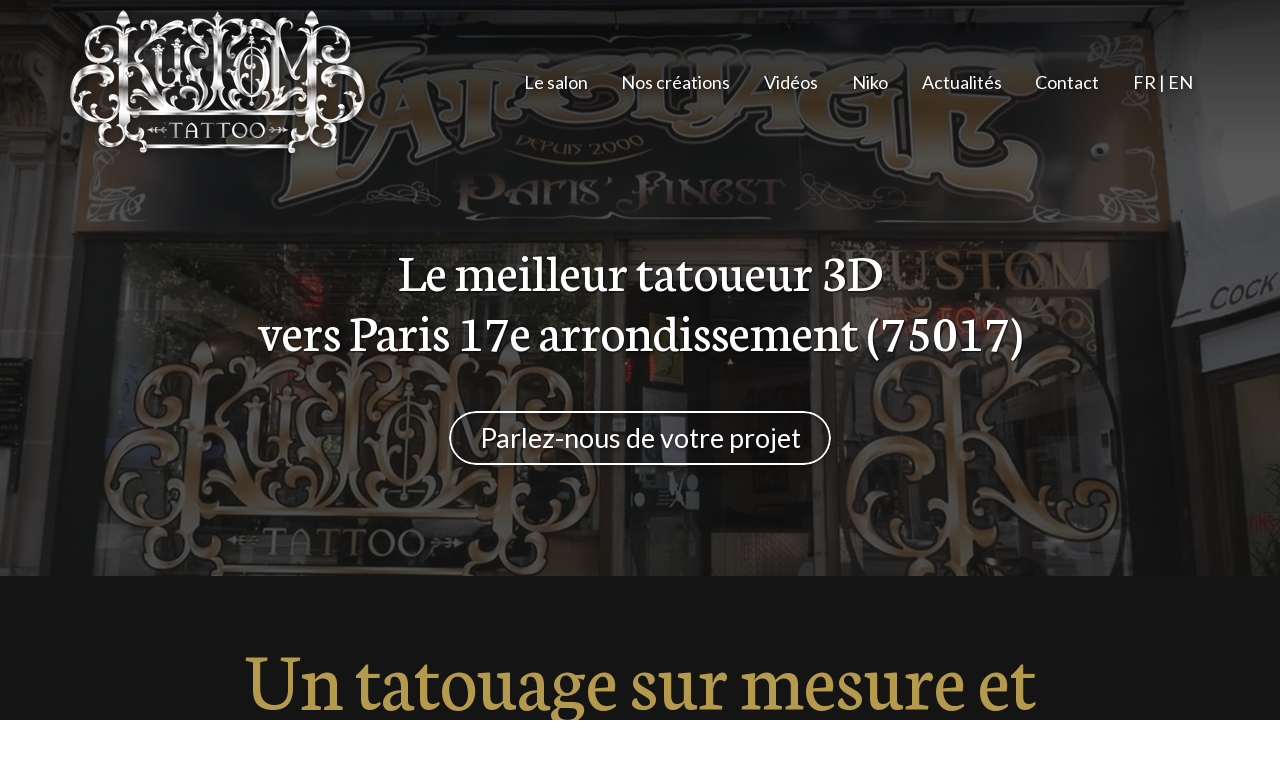

--- FILE ---
content_type: text/html; charset=UTF-8
request_url: https://www.kustomtattoo.com/tatoueur-3d-vers-paris-17e-arrondissement-75017
body_size: 33391
content:
<!DOCTYPE html>
<html lang="fr"  dir="ltr">
<head>
    <meta charset="UTF-8">
    <meta name="viewport"
          content="width=device-width, minimum-scale=1.0, maximum-scale=5.0, initial-scale=1.0, minimal-ui">
    <title>Kustom Tattoo - Le meilleur tatoueur 3D vers Paris 17e arrondissement (75017)</title>
            <link rel="stylesheet" href="https://fonts.googleapis.com/css2?family=Neuton%3Aital%2Cwght%400%2C400%3B0%2C700%3B1%2C400%3B1%2C700&amp;display=swap"
          id="font-primary-link">
    <link rel="stylesheet" href="https://fonts.googleapis.com/css2?family=Lato%3Aital%2Cwght%400%2C400%3B0%2C700%3B1%2C400%3B1%2C700&amp;display=swap"
          id="font-secondary-link">
    <script>
        function cssLoadError(el) {
            var style = document.createElement('style');
            style.innerHTML = `.svg-icon {max-height: 1em;}
            .divider-svg-wrapper, .header-section .hamburger-wrapper, .header-section .sidebar, .modal-body .icon-spin {display: none;}
            section { border-top: 1px solid #ccc; margin-bottom: 2em; }`;
            el.parentElement.append(style);
            el.addEventListener('load', function() {
                style.remove();
            });
        }
    </script>
    <link rel="stylesheet" type="text/css" href="/css/page/2856349c-f687-11ea-9528-0242ac130004/page.4aa473.min.css" onerror="cssLoadError(this)">
    <noscript>
        <link rel="stylesheet" type="text/css" href="/css/noscript.css">
    </noscript>

    
        
            <meta name="theme-color" content="#141414">
    
                <meta name="google-site-verification" content="EnEEe_k0_QbTHNAhb4Qe7rJ4OCGc4k_MPeV_Dv61_UA" />
                    <meta name="msvalidate.01" content="D140EB280DE8735464CBFF3428D13A42" />
    
    <meta name="msapplication-tap-highlight" content="no" />
            <meta name="description" content="Votre&#x20;salon&#x20;de&#x20;tatouage&#x20;Kustom&#x20;Tattoo&#x20;est&#x20;id&#x00E9;alement&#x20;situ&#x00E9;&#x20;vers&#x20;Paris&#x20;17e&#x20;arrondissement&#x20;&#x28;75017&#x29;.&#x20;Niko&#x20;ma&#x00EE;trise&#x20;de&#x20;nombreuses&#x20;sp&#x00E9;cialit&#x00E9;s,&#x20;mais&#x20;il&#x20;est&#x20;surtout&#x20;reconnu&#x20;en&#x20;qualit&#x00E9;&#x20;d&#x27;excellent&#x20;tatoueur&#x20;3D.&#x20;Son&#x20;&#x00E9;quipe&#x20;et&#x20;lui&#x20;seront&#x20;ravis&#x20;de&#x20;discuter&#x20;de&#x20;vos&#x20;projets&#x20;pour&#x20;leur&#x20;donner&#x20;vie.">
        <meta property="og:description" content="Votre&#x20;salon&#x20;de&#x20;tatouage&#x20;Kustom&#x20;Tattoo&#x20;est&#x20;id&#x00E9;alement&#x20;situ&#x00E9;&#x20;vers&#x20;Paris&#x20;17e&#x20;arrondissement&#x20;&#x28;75017&#x29;.&#x20;Niko&#x20;ma&#x00EE;trise&#x20;de&#x20;nombreuses&#x20;sp&#x00E9;cialit&#x00E9;s,&#x20;mais&#x20;il&#x20;est&#x20;surtout&#x20;reconnu&#x20;en&#x20;qualit&#x00E9;&#x20;d&#x27;excellent&#x20;tatoueur&#x20;3D.&#x20;Son&#x20;&#x00E9;quipe&#x20;et&#x20;lui&#x20;seront&#x20;ravis&#x20;de&#x20;discuter&#x20;de&#x20;vos&#x20;projets&#x20;pour&#x20;leur&#x20;donner&#x20;vie." />
        
        
    
    
    <link rel="icon" type="image/png" href="https://www.kustomtattoo.com/_img/uhQ949fTXHr3L3O18D2PX7pWUvg=/fit-in/48_x_48/filters:upscale():fill(transparent):strip_exif()/reboot/media/8efeaa60-bab1-11ea-bc12-0242ac130004/2675005a-bb71-11ea-8349-0242ac130004/0-0-logo.png"
          media="(prefers-color-scheme:no-preference)"/>
    <link rel="icon" type="image/png" href="https://www.kustomtattoo.com/_img/4FzlWRpk8Q8HTzoHGLDnCdLAczw=/fit-in/48_x_48/filters:upscale():fill(transparent):strip_exif()/reboot/media/8efeaa60-bab1-11ea-bc12-0242ac130004/2983810e-bb71-11ea-8272-0242ac130004/0-0-logo-white.png"
          media="(prefers-color-scheme:dark)"/>
    <link rel="icon" type="image/png" href="https://www.kustomtattoo.com/_img/uhQ949fTXHr3L3O18D2PX7pWUvg=/fit-in/48_x_48/filters:upscale():fill(transparent):strip_exif()/reboot/media/8efeaa60-bab1-11ea-bc12-0242ac130004/2675005a-bb71-11ea-8349-0242ac130004/0-0-logo.png"
          media="(prefers-color-scheme:light)"/>
        <link rel="apple-touch-icon" sizes="180x180"
          href="https://www.kustomtattoo.com/_img/BxlHUDUo2ynWvs12PSFREWBfoBw=/fit-in/180_x_180/filters:upscale():fill(transparent):format(png):strip_exif()/reboot/media/8efeaa60-bab1-11ea-bc12-0242ac130004/2675005a-bb71-11ea-8349-0242ac130004/0-0-logo.png" type="image/png"/>
    <link rel="apple-touch-icon" sizes="167x167"
          href="https://www.kustomtattoo.com/_img/YnxmZqZcuU3rPiC9pT-huNOuHMo=/fit-in/167_x_167/filters:upscale():fill(transparent):format(png):strip_exif()/reboot/media/8efeaa60-bab1-11ea-bc12-0242ac130004/2675005a-bb71-11ea-8349-0242ac130004/0-0-logo.png" type="image/png"/>
    <link rel="apple-touch-icon" sizes="152x152"
          href="https://www.kustomtattoo.com/_img/WSDrOGdC06RKfziEhEACwsIEngw=/fit-in/152_x_152/filters:upscale():fill(transparent):format(png):strip_exif()/reboot/media/8efeaa60-bab1-11ea-bc12-0242ac130004/2675005a-bb71-11ea-8349-0242ac130004/0-0-logo.png" type="image/png"/>
    <link rel="apple-touch-icon" sizes="120x120"
          href="https://www.kustomtattoo.com/_img/NEHSidDFRSPEwKz0TigC8cbtvA8=/fit-in/120_x_120/filters:upscale():fill(transparent):format(png):strip_exif()/reboot/media/8efeaa60-bab1-11ea-bc12-0242ac130004/2675005a-bb71-11ea-8349-0242ac130004/0-0-logo.png" type="image/png"/>
    <link rel="canonical" href="https&#x3A;&#x2F;&#x2F;www.kustomtattoo.com&#x2F;tatoueur-3d-vers-paris-17e-arrondissement-75017" />
            <meta property="og:type" content="website">
    <meta property="og:title" content="Kustom&#x20;Tattoo&#x20;-&#x20;Le&#x20;meilleur&#x20;tatoueur&#x20;3D&#x20;vers&#x20;Paris&#x20;17e&#x20;arrondissement&#x20;&#x28;75017&#x29;" />
    <meta property="og:url" content="https&#x3A;&#x2F;&#x2F;www.kustomtattoo.com&#x2F;tatoueur-3d-vers-paris-17e-arrondissement-75017" />
    <meta property="og:locale" content="fr" />
            <meta property="og:image" content="https://www.kustomtattoo.com/_img/cB8VUbe_Iwgp8FI2bCcvVgiN8uU=/fit-in/512_x_512/filters:upscale():fill(transparent):background_color(ffffff):format(jpg):quality(80):strip_exif()/reboot/media/8efeaa60-bab1-11ea-bc12-0242ac130004/2675005a-bb71-11ea-8349-0242ac130004/0-0-logo.png" />
        <meta property="og:logo" content="https://www.kustomtattoo.com/_img/cB8VUbe_Iwgp8FI2bCcvVgiN8uU=/fit-in/512_x_512/filters:upscale():fill(transparent):background_color(ffffff):format(jpg):quality(80):strip_exif()/reboot/media/8efeaa60-bab1-11ea-bc12-0242ac130004/2675005a-bb71-11ea-8349-0242ac130004/0-0-logo.png" />
    <meta property="og:logo" content="https://www.kustomtattoo.com/_img/cB8VUbe_Iwgp8FI2bCcvVgiN8uU=/fit-in/512_x_512/filters:upscale():fill(transparent):background_color(ffffff):format(jpg):quality(80):strip_exif()/reboot/media/8efeaa60-bab1-11ea-bc12-0242ac130004/2675005a-bb71-11ea-8349-0242ac130004/0-0-logo.png" size="150x150" />
    <meta property="og:site_name" content="Kustom&#x20;Tattoo" />
    
            <script type="application/ld+json">{"@context":"http:\/\/schema.org","@graph":[{"@type":"Organization","name":"Kustom Tattoo","url":"https:\/\/www.kustomtattoo.com\/","logo":"\/media\/8efeaa60-bab1-11ea-bc12-0242ac130004\/2675005a-bb71-11ea-8349-0242ac130004\/0-logo.png","address":["Kustom Tattoo\r\n24 Avenue de la R\u00e9publique\r\n75011 - Paris"],"contactPoint":[{"@type":"ContactPoint","contactType":"sales","telephone":"+33 1 47 00 10 26"}],"sameAs":["https:\/\/www.facebook.com\/Tatouage.Paris.Kustom.Tattoo","https:\/\/www.instagram.com\/nikokustomtattoo\/","https:\/\/www.youtube.com\/kustomtattoo","https:\/\/www.google.com\/maps\/place\/\/data=!4m2!3m1!1s0x47e66de2ce85b747:0xaa61e84b06b1090e?source=g.page.m"]},[{"@type":"Person","name":"Niko","image":"\/media\/8efeaa60-bab1-11ea-bc12-0242ac130004\/58726e6c-bab3-11ea-8c1f-0242ac130004\/0-kustom2-1-350x350.jpg","description":"Niko fonde Kustom Tattoo en 2000. Tatoueur pro depuis la cr\u00e9ation du studio, il a d\u2019abord appris la technique pure au contact d\u2019artistes prestigieux, ce qui lui a permis d\u2019approfondir son art au cours du temps.\r\n\r\nIl participe depuis \u00e0 de nombreux \u00e9v\u00e9nements internationaux, \u00e0 Barcelone, Rome, Milan, Montr\u00e9al, Vancouver, Amsterdam, Berlin... et bien \u00e9videmment le Mondial du Tatouage \u00e0 Paris.\r\n\r\nIl aborde chaque pi\u00e8ce avec l\u2019id\u00e9e d\u2019\u00e9laborer un tatouage au graphisme personnel, unique et original. Le placement, la fa\u00e7on d\u2019aborder&nbsp;le sujet et la composition sont des facteurs essentiels dans son processus de cr\u00e9ation.","jobTitle":"Tatoueur & fondateur de Kustom Tattoo","url":"https:\/\/www.kustomtattoo.com\/"}],[{"@type":"Review","reviewBody":"Niko est un tatoueur passionn\u00e9, perfectionniste et \u00e0 l\u2019\u00e9coute. Il a une approche particuli\u00e8re du tatouage et pr\u00eate attention \u00e0 cr\u00e9er le dessin d\u00e9sir\u00e9 en collaboration avec vous, n\u2019h\u00e9sitant pas \u00e0 y passer le temps qu\u2019il faudra pour qu\u2019il soit parfait. Si vous appr\u00e9ciez ses r\u00e9alisations n\u2019h\u00e9sitez pas, personnellement aucun regret. Merci \u00e0 vous et bonne continuation !","author":{"@type":"Person","name":"William Daniau"},"itemReviewed":{"@type":"Organization","name":"Kustom Tattoo","url":"https:\/\/www.kustomtattoo.com\/","logo":"\/media\/8efeaa60-bab1-11ea-bc12-0242ac130004\/2675005a-bb71-11ea-8349-0242ac130004\/0-logo.png"},"reviewRating":{"@type":"Rating","bestRating":5,"ratingValue":5,"author":"William Daniau","reviewAspect":"Niko est un tatoueur passionn\u00e9, perfectionniste et \u00e0 l\u2019\u00e9coute. Il a une approche particuli\u00e8re du tatouage et pr\u00eate attention \u00e0 cr\u00e9er le dessin d\u00e9sir\u00e9 en collaboration avec vous, n\u2019h\u00e9sitant pas \u00e0 y passer le temps qu\u2019il faudra pour qu\u2019il soit parfait. Si vous appr\u00e9ciez ses r\u00e9alisations n\u2019h\u00e9sitez pas, personnellement aucun regret. Merci \u00e0 vous et bonne continuation !"}},{"@type":"Review","reviewBody":"Je recommande ce super salon, \u00e9quipe professionnelle, je suis tr\u00e8s content de mon premier tatouage, un grand merci&nbsp;pour ce beau travail de qualit\u00e9. Je reviendrai&nbsp;pour un prochain tatouage, \u00e0 bient\u00f4t.","author":{"@type":"Person","name":"Goran Stanic"},"itemReviewed":{"@type":"Organization","name":"Kustom Tattoo","url":"https:\/\/www.kustomtattoo.com\/","logo":"\/media\/8efeaa60-bab1-11ea-bc12-0242ac130004\/2675005a-bb71-11ea-8349-0242ac130004\/0-logo.png"},"reviewRating":{"@type":"Rating","bestRating":5,"ratingValue":5,"author":"Goran Stanic","reviewAspect":"Je recommande ce super salon, \u00e9quipe professionnelle, je suis tr\u00e8s content de mon premier tatouage, un grand merci&nbsp;pour ce beau travail de qualit\u00e9. Je reviendrai&nbsp;pour un prochain tatouage, \u00e0 bient\u00f4t."}},{"@type":"Review","reviewBody":"Apr\u00e8s avoir cherch\u00e9 durant deux ans un tatoueur, j'ai vu le travail de Nico au Mondial du Tatouage 2018. La qualit\u00e9 de son travail et sa personnalit\u00e9 m\u2019ont tout de suite plu. Lors du premier rendez-vous, nous avons parl\u00e9 de mon projet et sorti un premier mod\u00e8le... La semaine suivante, Nico m'a pr\u00e9sent\u00e9 3 mod\u00e8les correspondant plus \u00e0 mon projet original ! Le travail final est superbe. Un v\u00e9ritable artiste qui pose sa touche perso tout en restant \u00e0 l'\u00e9coute de ses clients. Merci Nico.","author":{"@type":"Person","name":"Stephane Le Goffic"},"itemReviewed":{"@type":"Organization","name":"Kustom Tattoo","url":"https:\/\/www.kustomtattoo.com\/","logo":"\/media\/8efeaa60-bab1-11ea-bc12-0242ac130004\/2675005a-bb71-11ea-8349-0242ac130004\/0-logo.png"},"reviewRating":{"@type":"Rating","bestRating":5,"ratingValue":5,"author":"Stephane Le Goffic","reviewAspect":"Apr\u00e8s avoir cherch\u00e9 durant deux ans un tatoueur, j'ai vu le travail de Nico au Mondial du Tatouage 2018. La qualit\u00e9 de son travail et sa personnalit\u00e9 m\u2019ont tout de suite plu. Lors du premier rendez-vous, nous avons parl\u00e9 de mon projet et sorti un premier mod\u00e8le... La semaine suivante, Nico m'a pr\u00e9sent\u00e9 3 mod\u00e8les correspondant plus \u00e0 mon projet original ! Le travail final est superbe. Un v\u00e9ritable artiste qui pose sa touche perso tout en restant \u00e0 l'\u00e9coute de ses clients. Merci Nico."}},{"@type":"Review","reviewBody":"Pour l'accueil Kustom Tattoo est une \u00e9quipe tr\u00e8s sympa qui sait vous mettre \u00e0 l\u2019aise. Au niveau du travail, il n'y a rien \u00e0 dire, le professionnalisme est l\u00e0&nbsp;et le r\u00e9sultat est magnifique. Je ne regrette pas de leur avoir fait confiance et aussi d'avoir fait leur connaissance et je leur dis&nbsp;\u00e0 tr\u00e8s bient\u00f4t. Merci \u00e0 toute l'\u00e9quipe.","author":{"@type":"Person","name":"Jorge Fernandes"},"itemReviewed":{"@type":"Organization","name":"Kustom Tattoo","url":"https:\/\/www.kustomtattoo.com\/","logo":"\/media\/8efeaa60-bab1-11ea-bc12-0242ac130004\/2675005a-bb71-11ea-8349-0242ac130004\/0-logo.png"},"reviewRating":{"@type":"Rating","bestRating":5,"ratingValue":5,"author":"Jorge Fernandes","reviewAspect":"Pour l'accueil Kustom Tattoo est une \u00e9quipe tr\u00e8s sympa qui sait vous mettre \u00e0 l\u2019aise. Au niveau du travail, il n'y a rien \u00e0 dire, le professionnalisme est l\u00e0&nbsp;et le r\u00e9sultat est magnifique. Je ne regrette pas de leur avoir fait confiance et aussi d'avoir fait leur connaissance et je leur dis&nbsp;\u00e0 tr\u00e8s bient\u00f4t. Merci \u00e0 toute l'\u00e9quipe."}},{"@type":"Review","reviewBody":"Kustom Tattoo est un excellent salon de tatouage, Niko est une personne&nbsp;disponible&nbsp;et fortement sympathique. Niko est tout simplement un Tatoueur avec un grand T, qui est \u00e0&nbsp;l'\u00e9coute, talentueux et passionn\u00e9. Il a r\u00e9ussi a transformer mon id\u00e9e en un dessin qui a d\u00e9pass\u00e9 compl\u00e8tement mon imagination. Niko va au del\u00e0 du tatouage, c'est une exp\u00e9rience et une passion qu'il partage avec vous. Il n'a pas h\u00e9sit\u00e9 \u00e0 composer avec mes horaires et effectuer des sessions tattoo jusqu'\u00e0 2h30 du matin ! Niko est un vrai Artiste, qui rend au tatouage ses plus belles heures et d\u00e9pose sur la peau une v\u00e9ritable \u0153uvre d'art.","author":{"@type":"Person","name":"Guillaume Picard"},"itemReviewed":{"@type":"Organization","name":"Kustom Tattoo","url":"https:\/\/www.kustomtattoo.com\/","logo":"\/media\/8efeaa60-bab1-11ea-bc12-0242ac130004\/2675005a-bb71-11ea-8349-0242ac130004\/0-logo.png"},"reviewRating":{"@type":"Rating","bestRating":5,"ratingValue":5,"author":"Guillaume Picard","reviewAspect":"Kustom Tattoo est un excellent salon de tatouage, Niko est une personne&nbsp;disponible&nbsp;et fortement sympathique. Niko est tout simplement un Tatoueur avec un grand T, qui est \u00e0&nbsp;l'\u00e9coute, talentueux et passionn\u00e9. Il a r\u00e9ussi a transformer mon id\u00e9e en un dessin qui a d\u00e9pass\u00e9 compl\u00e8tement mon imagination. Niko va au del\u00e0 du tatouage, c'est une exp\u00e9rience et une passion qu'il partage avec vous. Il n'a pas h\u00e9sit\u00e9 \u00e0 composer avec mes horaires et effectuer des sessions tattoo jusqu'\u00e0 2h30 du matin ! Niko est un vrai Artiste, qui rend au tatouage ses plus belles heures et d\u00e9pose sur la peau une v\u00e9ritable \u0153uvre d'art."}},{"@type":"Review","reviewBody":"J\u2019ai d\u00e9couvert Niko sur la programmation du Mondial du tatouage 2019. j\u2019ai aim\u00e9 son approche cr\u00e9ative du r\u00e9alisme, avec cette touche peinture, ma came donc, j\u2019ai pu voir l\u2019artiste \u00e0 l\u2019oeuvre lors d\u2018un Rhino sur toute une cuisse, cela fini par me convaincre de sauter le pas. Prise de contact rapide et explicatif via le manager qui m\u2019organise un rendez-vous\/discussion avec Niko. Je lui ai expliqu\u00e9 tout mon projet de Bouddha, l\u2019enthousiasme et son c\u00f4t\u00e9 passionn\u00e9 m\u2019a permis d\u2019avoir sur moi le tattoo de mes r\u00eaves&nbsp;!! Merci \u00e0 Niko pour son Talent&nbsp;!","author":{"@type":"Person","name":"Sylvain Roux"},"itemReviewed":{"@type":"Organization","name":"Kustom Tattoo","url":"https:\/\/www.kustomtattoo.com\/","logo":"\/media\/8efeaa60-bab1-11ea-bc12-0242ac130004\/2675005a-bb71-11ea-8349-0242ac130004\/0-logo.png"},"reviewRating":{"@type":"Rating","bestRating":5,"ratingValue":5,"author":"Sylvain Roux","reviewAspect":"J\u2019ai d\u00e9couvert Niko sur la programmation du Mondial du tatouage 2019. j\u2019ai aim\u00e9 son approche cr\u00e9ative du r\u00e9alisme, avec cette touche peinture, ma came donc, j\u2019ai pu voir l\u2019artiste \u00e0 l\u2019oeuvre lors d\u2018un Rhino sur toute une cuisse, cela fini par me convaincre de sauter le pas. Prise de contact rapide et explicatif via le manager qui m\u2019organise un rendez-vous\/discussion avec Niko. Je lui ai expliqu\u00e9 tout mon projet de Bouddha, l\u2019enthousiasme et son c\u00f4t\u00e9 passionn\u00e9 m\u2019a permis d\u2019avoir sur moi le tattoo de mes r\u00eaves&nbsp;!! Merci \u00e0 Niko pour son Talent&nbsp;!"}},{"@type":"Review","reviewBody":"Merci pour l'accueil, l\u2019excellente ambiance et les \u00e9changes que nous avons eu lors des s\u00e9ances de tatouages ! Un super salon et une superbe \u00e9quipe. Un tr\u00e8s grand merci \u00e0 Nico pour le tatouage r\u00e9alis\u00e9. Magnifique travail ! A tr\u00e8s bient\u00f4t pour la suite.","author":{"@type":"Person","name":"Bruno Bozec"},"itemReviewed":{"@type":"Organization","name":"Kustom Tattoo","url":"https:\/\/www.kustomtattoo.com\/","logo":"\/media\/8efeaa60-bab1-11ea-bc12-0242ac130004\/2675005a-bb71-11ea-8349-0242ac130004\/0-logo.png"},"reviewRating":{"@type":"Rating","bestRating":5,"ratingValue":5,"author":"Bruno Bozec","reviewAspect":"Merci pour l'accueil, l\u2019excellente ambiance et les \u00e9changes que nous avons eu lors des s\u00e9ances de tatouages ! Un super salon et une superbe \u00e9quipe. Un tr\u00e8s grand merci \u00e0 Nico pour le tatouage r\u00e9alis\u00e9. Magnifique travail ! A tr\u00e8s bient\u00f4t pour la suite."}},{"@type":"Review","reviewBody":"Un artiste, un vrai... Si vous cherchez un tatoueur digne de ce nom, pro, \u00e0 l'\u00e9coute de ses clients, imaginatif et capable de vous surprendre et de sublimer votre premier ou prochain tattoo, n'h\u00e9sitez pas une seconde et foncez prendre rendez-vous. Que vous soyez tent\u00e9 par un tattoo r\u00e9aliste, graphique ou m\u00eame une cr\u00e9ation, vous frapperez \u00e0 la bonne porte ; Merci encore... I'll be back.","author":{"@type":"Person","name":"G\u00e9rald Par\u00e9"},"itemReviewed":{"@type":"Organization","name":"Kustom Tattoo","url":"https:\/\/www.kustomtattoo.com\/","logo":"\/media\/8efeaa60-bab1-11ea-bc12-0242ac130004\/2675005a-bb71-11ea-8349-0242ac130004\/0-logo.png"},"reviewRating":{"@type":"Rating","bestRating":5,"ratingValue":5,"author":"G\u00e9rald Par\u00e9","reviewAspect":"Un artiste, un vrai... Si vous cherchez un tatoueur digne de ce nom, pro, \u00e0 l'\u00e9coute de ses clients, imaginatif et capable de vous surprendre et de sublimer votre premier ou prochain tattoo, n'h\u00e9sitez pas une seconde et foncez prendre rendez-vous. Que vous soyez tent\u00e9 par un tattoo r\u00e9aliste, graphique ou m\u00eame une cr\u00e9ation, vous frapperez \u00e0 la bonne porte ; Merci encore... I'll be back."}},{"@type":"Review","reviewBody":"Je tiens \u00e0 remercier chaleureusement toute l\u2019\u00e9quipe de Kustom tattoo qui m\u2019a r\u00e9serv\u00e9 un accueil tr\u00e8s pro dans leur studio ! Niko qui m\u2019a tatou\u00e9 est un vrai \u201cPersonnage\u201d&nbsp;(tout en couleur et pas uniquement au niveau des bras). C\u2019est un artiste extr\u00eamement dou\u00e9 qui a su \u00eatre \u00e0 l\u2019\u00e9coute, tout en \u00e9tant force de proposition pour la r\u00e9alisation de mon projet ! Je suis tr\u00e8s tr\u00e8s satisfait du r\u00e9alisme et de la qualit\u00e9 du tatouage qu\u2019il a r\u00e9alis\u00e9 sur moi, \u00e0 savoir une manchette compl\u00e8te qui inclue skull, phare, carte ancienne et compas. Le clou de son \u0153uvre \u00e9tant le visage de la jeune femme \u00e9mergeant d\u2019une vitre bris\u00e9e, r\u00e9alis\u00e9 \u00e0 l\u2019int\u00e9rieur du biceps.","author":{"@type":"Person","name":"Philippe Bontemps"},"itemReviewed":{"@type":"Organization","name":"Kustom Tattoo","url":"https:\/\/www.kustomtattoo.com\/","logo":"\/media\/8efeaa60-bab1-11ea-bc12-0242ac130004\/2675005a-bb71-11ea-8349-0242ac130004\/0-logo.png"},"reviewRating":{"@type":"Rating","bestRating":5,"ratingValue":5,"author":"Philippe Bontemps","reviewAspect":"Je tiens \u00e0 remercier chaleureusement toute l\u2019\u00e9quipe de Kustom tattoo qui m\u2019a r\u00e9serv\u00e9 un accueil tr\u00e8s pro dans leur studio ! Niko qui m\u2019a tatou\u00e9 est un vrai \u201cPersonnage\u201d&nbsp;(tout en couleur et pas uniquement au niveau des bras). C\u2019est un artiste extr\u00eamement dou\u00e9 qui a su \u00eatre \u00e0 l\u2019\u00e9coute, tout en \u00e9tant force de proposition pour la r\u00e9alisation de mon projet ! Je suis tr\u00e8s tr\u00e8s satisfait du r\u00e9alisme et de la qualit\u00e9 du tatouage qu\u2019il a r\u00e9alis\u00e9 sur moi, \u00e0 savoir une manchette compl\u00e8te qui inclue skull, phare, carte ancienne et compas. Le clou de son \u0153uvre \u00e9tant le visage de la jeune femme \u00e9mergeant d\u2019une vitre bris\u00e9e, r\u00e9alis\u00e9 \u00e0 l\u2019int\u00e9rieur du biceps."}}],{"@type":"AggregateRating","ratingValue":5,"worstRating":1,"bestRating":5,"ratingCount":9,"itemReviewed":{"@type":"Organization","name":"Kustom Tattoo","url":"https:\/\/www.kustomtattoo.com\/","logo":"\/media\/8efeaa60-bab1-11ea-bc12-0242ac130004\/2675005a-bb71-11ea-8349-0242ac130004\/0-logo.png","address":["Kustom Tattoo\r\n24 Avenue de la R\u00e9publique\r\n75011 - Paris"],"contactPoint":[{"@type":"ContactPoint","contactType":"sales","telephone":"+33 1 47 00 10 26"}],"sameAs":["https:\/\/www.facebook.com\/Tatouage.Paris.Kustom.Tattoo","https:\/\/www.instagram.com\/nikokustomtattoo\/","https:\/\/www.youtube.com\/kustomtattoo","https:\/\/www.google.com\/maps\/place\/\/data=!4m2!3m1!1s0x47e66de2ce85b747:0xaa61e84b06b1090e?source=g.page.m"]}}]}</script>
    
        
                                                        <script async src="https://www.googletagmanager.com/gtag/js?id=UA-171112746-1"></script>
    <script>
        window.dataLayer = window.dataLayer || [];

        function gtag() {
            dataLayer.push(arguments);
        }

        gtag('js', new Date());
        gtag('config', 'UA-171112746-1');
        gtag('config', 'AW-979899987');
            </script>

    
            <style id="prevent-animations-flickering">
            html:not(.compatibility) .base-section .section-container {
                visibility: hidden;
            }
        </style>
        <noscript>
            <style>
                .base-section .section-container {
                    visibility: initial !important;
                }
            </style>
        </noscript>
    
            <link rel="alternate" type="application/rss+xml" title="RSS" href="https://www.kustomtattoo.com/tatoueur-3d-vers-paris-17e-arrondissement-75017rss.xml">
    </head>
<body     id="page-2856349c-f687-11ea-9528-0242ac130004" data-site="8efeaa60-bab1-11ea-bc12-0242ac130004" data-page="2856349c-f687-11ea-9528-0242ac130004"
 style="overflow-x: hidden">
    <svg style="display: none;">
        <defs>
            <filter id="ieDropShadow" height="130%">
                <feGaussianBlur in="SourceAlpha" stdDeviation="50" result="blur"></feGaussianBlur>
                <feOffset in="blur" result="offsetBlur" dx="25" dy="25"></feOffset>
                <feMerge>
                    <feMergeNode></feMergeNode>
                    <feMergeNode in="SourceGraphic"></feMergeNode>
                </feMerge>
            </filter>
        </defs>
    </svg>

    <main>
            
    
    





<section
    id="section-aed0ca9"
    data-uuid="8f006c7e-bab1-11ea-a357-0242ac130004"
    class="base-section header-section fixed-layout default-disposition large-height transparent transparent-header-auto link-style-5c0ca22-section link-element-aed0ca9-section global"
            data-alternate-style-class="link-alternate-style-5c0ca22-section link-alternate-element-aed0ca9 - section"
    >
    
    <div id="section-aed0ca9-o" class="anchor-target"></div>
            <div
        class="section-container container">
        <div class="header-wrapper">
            <div class="link-logo-wrapper">
                <a
                    class="link-logo"
                    href="/"
                    rel="home"
                >

                                                                
                    
    
                                                <img src="https://www.kustomtattoo.com/_img/Of081Y4CvGP2b7QJvutBHiryeEM=/fit-in/600_x_77/filters:no_upscale():strip_exif()/reboot/media/8efeaa60-bab1-11ea-bc12-0242ac130004/2675005a-bb71-11ea-8349-0242ac130004/0-0-logo.png"
                 srcset="https://www.kustomtattoo.com/_img/chFMCQ3pYCqRT1JLqTWqQgbTK04=/fit-in/900_x_115/filters:no_upscale():strip_exif()/reboot/media/8efeaa60-bab1-11ea-bc12-0242ac130004/2675005a-bb71-11ea-8349-0242ac130004/0-0-logo.png 1.5x,
                    https://www.kustomtattoo.com/_img/c_FVFWatHH6w27hzGF-ngrjxnpI=/fit-in/1200_x_154/filters:no_upscale():strip_exif()/reboot/media/8efeaa60-bab1-11ea-bc12-0242ac130004/2675005a-bb71-11ea-8349-0242ac130004/0-0-logo.png 2x,
                    https://www.kustomtattoo.com/_img/6AjA055Ia0raWusaGB-Y0rg1rZw=/fit-in/2400_x_308/filters:no_upscale():strip_exif()/reboot/media/8efeaa60-bab1-11ea-bc12-0242ac130004/2675005a-bb71-11ea-8349-0242ac130004/0-0-logo.png 4x"
                 alt="Kustom&#x20;Tattoo&#x20;-&#x20;Le&#x20;meilleur&#x20;tatoueur&#x20;3D&#x20;vers&#x20;Paris&#x20;17e&#x20;arrondissement&#x20;&#x28;75017&#x29;"
                 title="Kustom&#x20;Tattoo&#x20;-&#x20;Le&#x20;meilleur&#x20;tatoueur&#x20;3D&#x20;vers&#x20;Paris&#x20;17e&#x20;arrondissement&#x20;&#x28;75017&#x29;"
                 class="logo-img mobile-logo"
                                 data-width="155"
                 data-height="77"
            />

            <img src="https://www.kustomtattoo.com/_img/M3tAwwwubFbBFmrTzK6jNSlaR9M=/fit-in/600_x_110/filters:no_upscale():strip_exif()/reboot/media/8efeaa60-bab1-11ea-bc12-0242ac130004/2675005a-bb71-11ea-8349-0242ac130004/0-0-logo.png"
                 srcset="https://www.kustomtattoo.com/_img/vVStufCghlwjn-IbVpZDPw9h5u0=/fit-in/900_x_165/filters:no_upscale():strip_exif()/reboot/media/8efeaa60-bab1-11ea-bc12-0242ac130004/2675005a-bb71-11ea-8349-0242ac130004/0-0-logo.png 1.5x,
                    https://www.kustomtattoo.com/_img/zMXg43pizOJ__3-qVMOmmjKOAws=/fit-in/1200_x_220/filters:no_upscale():strip_exif()/reboot/media/8efeaa60-bab1-11ea-bc12-0242ac130004/2675005a-bb71-11ea-8349-0242ac130004/0-0-logo.png 2x,
                    https://www.kustomtattoo.com/_img/ys0Kqc48AJn03ucTCl4bKVdNEvE=/fit-in/2400_x_440/filters:no_upscale():strip_exif()/reboot/media/8efeaa60-bab1-11ea-bc12-0242ac130004/2675005a-bb71-11ea-8349-0242ac130004/0-0-logo.png 4x"
                 alt="Kustom&#x20;Tattoo&#x20;-&#x20;Le&#x20;meilleur&#x20;tatoueur&#x20;3D&#x20;vers&#x20;Paris&#x20;17e&#x20;arrondissement&#x20;&#x28;75017&#x29;"
                 title="Kustom&#x20;Tattoo&#x20;-&#x20;Le&#x20;meilleur&#x20;tatoueur&#x20;3D&#x20;vers&#x20;Paris&#x20;17e&#x20;arrondissement&#x20;&#x28;75017&#x29;"
                 class="logo-img"
                                 data-width="222"
                 data-height="110"
            />
                                                        <img src="https://www.kustomtattoo.com/_img/6l97AF1pIlxphlakD82_X37C1oU=/fit-in/600_x_100/filters:no_upscale():strip_exif()/reboot/media/8efeaa60-bab1-11ea-bc12-0242ac130004/2983810e-bb71-11ea-8272-0242ac130004/0-0-logo-white.png"
                 srcset="https://www.kustomtattoo.com/_img/n5RWz2MKIr5DibbHfFnjqotm1hY=/fit-in/900_x_150/filters:no_upscale():strip_exif()/reboot/media/8efeaa60-bab1-11ea-bc12-0242ac130004/2983810e-bb71-11ea-8272-0242ac130004/0-0-logo-white.png 1.5x,
                    https://www.kustomtattoo.com/_img/RW7rQiLT60JwWLZP8eJWzoNOWXU=/fit-in/1200_x_200/filters:no_upscale():strip_exif()/reboot/media/8efeaa60-bab1-11ea-bc12-0242ac130004/2983810e-bb71-11ea-8272-0242ac130004/0-0-logo-white.png 2x,
                    https://www.kustomtattoo.com/_img/aUG7TyWpj6kFYDF7vV7VuEbAfPE=/fit-in/2400_x_400/filters:no_upscale():strip_exif()/reboot/media/8efeaa60-bab1-11ea-bc12-0242ac130004/2983810e-bb71-11ea-8272-0242ac130004/0-0-logo-white.png 4x"
                 alt="Kustom&#x20;Tattoo&#x20;-&#x20;Le&#x20;meilleur&#x20;tatoueur&#x20;3D&#x20;vers&#x20;Paris&#x20;17e&#x20;arrondissement&#x20;&#x28;75017&#x29;"
                 title="Kustom&#x20;Tattoo&#x20;-&#x20;Le&#x20;meilleur&#x20;tatoueur&#x20;3D&#x20;vers&#x20;Paris&#x20;17e&#x20;arrondissement&#x20;&#x28;75017&#x29;"
                 class="alternate-logo-img mobile-logo"
                                 data-width="207"
                 data-height="100"
            />

            <img src="https://www.kustomtattoo.com/_img/M2MiJEzIIrRvCsRvuqAr665o5TY=/fit-in/600_x_143/filters:no_upscale():strip_exif()/reboot/media/8efeaa60-bab1-11ea-bc12-0242ac130004/2983810e-bb71-11ea-8272-0242ac130004/0-0-logo-white.png"
                 srcset="https://www.kustomtattoo.com/_img/bynBlVWRz5k-y3ocPTAh0erX2QM=/fit-in/900_x_214/filters:no_upscale():strip_exif()/reboot/media/8efeaa60-bab1-11ea-bc12-0242ac130004/2983810e-bb71-11ea-8272-0242ac130004/0-0-logo-white.png 1.5x,
                    https://www.kustomtattoo.com/_img/xA-o-Yand9jo5egxfVwgzlhfikI=/fit-in/1200_x_286/filters:no_upscale():strip_exif()/reboot/media/8efeaa60-bab1-11ea-bc12-0242ac130004/2983810e-bb71-11ea-8272-0242ac130004/0-0-logo-white.png 2x,
                    https://www.kustomtattoo.com/_img/buZJaB3UeW_DN8sKiW00FBCcsyc=/fit-in/2400_x_572/filters:no_upscale():strip_exif()/reboot/media/8efeaa60-bab1-11ea-bc12-0242ac130004/2983810e-bb71-11ea-8272-0242ac130004/0-0-logo-white.png 4x"
                 alt="Kustom&#x20;Tattoo&#x20;-&#x20;Le&#x20;meilleur&#x20;tatoueur&#x20;3D&#x20;vers&#x20;Paris&#x20;17e&#x20;arrondissement&#x20;&#x28;75017&#x29;"
                 title="Kustom&#x20;Tattoo&#x20;-&#x20;Le&#x20;meilleur&#x20;tatoueur&#x20;3D&#x20;vers&#x20;Paris&#x20;17e&#x20;arrondissement&#x20;&#x28;75017&#x29;"
                 class="alternate-logo-img"
                                 data-width="295"
                 data-height="143"
            />
            
                                    </a>
            </div>
                            <nav id="main-nav">
                    <ul class="nav navbar-nav">
                                            <li class="first-level">
                                                            <a href="/#section-8d2c42c-o" class="link link-style-5c0ca22 waves-effect waves" id="link-element-647de93" data-alternate-style-class="link-alternate-style-5c0ca22 link" data-alternate-style-id="link-alternate-element-647de93"><reboot-link-before></reboot-link-before><reboot-link-border></reboot-link-border><reboot-link-background></reboot-link-background><span class="link-text">Le salon</span></a>        </li>
                    <li class="first-level">
                                                            <a href="/nos-creations" class="link link-style-5c0ca22 waves-effect waves" id="link-element-bc8e1ab" data-alternate-style-class="link-alternate-style-5c0ca22 link" data-alternate-style-id="link-alternate-element-bc8e1ab"><reboot-link-before></reboot-link-before><reboot-link-border></reboot-link-border><reboot-link-background></reboot-link-background><span class="link-text">Nos créations</span></a>        </li>
                    <li class="first-level">
                                                            <a href="/videos" class="link link-style-5c0ca22 waves-effect waves" id="link-element-fa0e45e" data-alternate-style-class="link-alternate-style-5c0ca22 link" data-alternate-style-id="link-alternate-element-fa0e45e"><reboot-link-before></reboot-link-before><reboot-link-border></reboot-link-border><reboot-link-background></reboot-link-background><span class="link-text">Vidéos</span></a>        </li>
                    <li class="first-level">
                                                            <a href="/#section-48b86df-o" class="link link-style-5c0ca22 waves-effect waves" id="link-element-aed9c0b" data-alternate-style-class="link-alternate-style-5c0ca22 link" data-alternate-style-id="link-alternate-element-aed9c0b"><reboot-link-before></reboot-link-before><reboot-link-border></reboot-link-border><reboot-link-background></reboot-link-background><span class="link-text">Niko</span></a>        </li>
                    <li class="first-level">
                                                            <a href="/actualites" class="link link-style-5c0ca22 waves-effect waves" id="link-element-358236c" data-alternate-style-class="link-alternate-style-5c0ca22 link" data-alternate-style-id="link-alternate-element-358236c"><reboot-link-before></reboot-link-before><reboot-link-border></reboot-link-border><reboot-link-background></reboot-link-background><span class="link-text">Actualités</span></a>        </li>
                    <li class="first-level">
                                                            <a href="#section-13b4fab-o" class="link link-style-5c0ca22 waves-effect waves" id="link-element-25eb429" data-alternate-style-class="link-alternate-style-5c0ca22 link" data-alternate-style-id="link-alternate-element-25eb429"><reboot-link-before></reboot-link-before><reboot-link-border></reboot-link-border><reboot-link-background></reboot-link-background><span class="link-text">Contact</span></a>        </li>
                    <li class="first-level">
                                                            <a href="https://en.kustomtattoo.com/" class="link link-style-5c0ca22 waves-effect waves" id="link-element-31e3c9e" data-alternate-style-class="link-alternate-style-5c0ca22 link" data-alternate-style-id="link-alternate-element-31e3c9e"><reboot-link-before></reboot-link-before><reboot-link-border></reboot-link-border><reboot-link-background></reboot-link-background><span class="link-text">FR | EN</span></a>        </li>
    
                    </ul>
                </nav>
                <div class="hamburger-wrapper">
                    <button type="button" class="hamburger" id="main-nav-toggle">
                        <span class="sr-only">Toggle navigation</span>
                        <div class="hamburger-inner"></div>
                    </button>
                </div>
                    </div>
    </div>
        
    <div class="overlay"></div>
    <div class="sidebar" style="display: none">
        <a class="sidebar-header font-primary site-title" href="#">
            <span>Kustom Tattoo</span>
        </a>
        <div class="scrollable">
                    <ul class="">
                            <li>
                                                                                                                        <a href="/#section-8d2c42c-o" class="waves link-button" id="link-8eff0938-bab1-11ea-91f4-0242ac130004-sidebar"><reboot-link-before></reboot-link-before><reboot-link-border></reboot-link-border><reboot-link-background></reboot-link-background><span class="link-text">Le salon</span></a>                                    </li>
                            <li>
                                                                                                                        <a href="/nos-creations" class="waves link-button" id="link-19973db6-c833-11ea-a792-0242ac130004-sidebar"><reboot-link-before></reboot-link-before><reboot-link-border></reboot-link-border><reboot-link-background></reboot-link-background><span class="link-text">Nos créations</span></a>                                    </li>
                            <li>
                                                                                                                        <a href="/videos" class="waves link-button" id="link-b6b5ba5e-c0cb-11ec-bd2e-0242ac140006-sidebar"><reboot-link-before></reboot-link-before><reboot-link-border></reboot-link-border><reboot-link-background></reboot-link-background><span class="link-text">Vidéos</span></a>                                    </li>
                            <li>
                                                                                                                        <a href="/#section-48b86df-o" class="waves link-button" id="link-8eff5078-bab1-11ea-a5dc-0242ac130004-sidebar"><reboot-link-before></reboot-link-before><reboot-link-border></reboot-link-border><reboot-link-background></reboot-link-background><span class="link-text">Niko</span></a>                                    </li>
                            <li>
                                                                                                                        <a href="/actualites" class="waves link-button" id="link-c8252b38-cc23-11ea-9620-0242ac130004-sidebar"><reboot-link-before></reboot-link-before><reboot-link-border></reboot-link-border><reboot-link-background></reboot-link-background><span class="link-text">Actualités</span></a>                                    </li>
                            <li>
                                                                                                                        <a href="#section-13b4fab-o" class="waves link-button" id="link-8effbb58-bab1-11ea-974b-0242ac130004-sidebar"><reboot-link-before></reboot-link-before><reboot-link-border></reboot-link-border><reboot-link-background></reboot-link-background><span class="link-text">Contact</span></a>                                    </li>
                            <li>
                                                                                                                        <a href="https://en.kustomtattoo.com/" class="waves link-button" id="link-a30b50be-1932-11eb-a59f-0242ac130004-sidebar"><reboot-link-before></reboot-link-before><reboot-link-border></reboot-link-border><reboot-link-background></reboot-link-background><span class="link-text">FR | EN</span></a>                                    </li>
                    </ul>
    
        </div>
    </div>


    
                                    <script type="application/json" class="animation-properties">[{"targets":".section-element-title","name":"fadeIn"},{"targets":".section-content-before","name":"fadeIn"},{"targets":".section-element-media"},{"targets":".link-logo","delay":0.1,"name":"slightFadeInDown","key":"header-a"},{"targets":"ul.nav > li, .hamburger-wrapper","delay":0.12,"delayPerIteration":0.04,"name":"slightFadeInDown","key":"header-a"},{"targets":".section-links"}]</script>
    </section>

        
    
    

        



<section
    id="section-954c420"
    data-uuid="28565f3a-f687-11ea-8a20-0242ac130004"
    class="base-section banner-section fixed-layout default-disposition bg-media bg-media bg-video bg-html5-video parallax-video vertical-center parallax-effect-with-translate link-style-55a6acf-section link-element-954c420-section"
    >
    
    <div id="section-954c420-o" class="anchor-target"></div>        <div class="background-wrapper with-parallax">
            <div class="background">
                                                                                        <picture>
                                <source media="(max-width: 992px)"
                                        srcset="https://www.kustomtattoo.com/_img/ufXeVbgi469j2o1c-pfU7GJAxYw=/fit-in/992_x_992/filters:upscale():strip_exif()/reboot/media/8efeaa60-bab1-11ea-bc12-0242ac130004/08138e72-c762-11ea-9a62-0242ac130004/poster-0.jpg">
                                <source media="(min-width: 992px) and (max-width: 1200px)"
                                        srcset="https://www.kustomtattoo.com/_img/nBVmp7sJmj4bJLJrt7TYIWwq8B0=/fit-in/1200_x_1200/filters:upscale():strip_exif()/reboot/media/8efeaa60-bab1-11ea-bc12-0242ac130004/08138e72-c762-11ea-9a62-0242ac130004/poster-0.jpg">
                                <source media="(min-width: 1200px)"
                                        srcset="https://www.kustomtattoo.com/_img/h4L17Lm96mDfrjTKxwwSldk_FZU=/fit-in/1920_x_1920/filters:upscale():strip_exif()/reboot/media/8efeaa60-bab1-11ea-bc12-0242ac130004/08138e72-c762-11ea-9a62-0242ac130004/poster-0.jpg">
                                <img src="https://www.kustomtattoo.com/_img/h4L17Lm96mDfrjTKxwwSldk_FZU=/fit-in/1920_x_1920/filters:upscale():strip_exif()/reboot/media/8efeaa60-bab1-11ea-bc12-0242ac130004/08138e72-c762-11ea-9a62-0242ac130004/poster-0.jpg"
                                     alt="">
                            </picture>
                                            
                <video loop autoplay muted playsinline class="loading"
                           data-height="720"
                           data-width="1280">
                        <source src="/uploads/8efeaa60-bab1-11ea-bc12-0242ac130004/08138e72-c762-11ea-9a62-0242ac130004_web.mp4" type="video/mp4"/>
                        <source src="/uploads/8efeaa60-bab1-11ea-bc12-0242ac130004/08138e72-c762-11ea-9a62-0242ac130004_web.webm" type="video/webm"/>
                                            </video>            </div>
        </div>
            <div class="section-overlay"></div>
                            <div id="section-954c420-container"
                 class="section-container container">
                                <div class="observer-spy" style="position:absolute; pointer-events: none;"></div>
                                                            <header id="section-954c420-header">
                                
<h1 class="section-element section-element-title section-title title heading-h1" id=""><reboot-title-wrapper><r-line>Le meilleur <span class="value">tatoueur 3D</span></r-line> <br><r-line><span class="value">vers Paris 17e arrondissement (75017)</span></r-line> </reboot-title-wrapper></h1>    
                        </header>
                                                                                    <footer>
                                                                                                                                                                                    <div class="section-element section-links">
                    <a target="_blank" rel="noopener noreferrer" href="#section-13b4fab-o" class="link link-style-55a6acf waves-effect" id="link-element-402fadf"><reboot-link-before></reboot-link-before><reboot-link-border></reboot-link-border><reboot-link-background></reboot-link-background><span class="link-text">Parlez-nous de votre projet</span></a>
                </div>
                        
                        </footer>
                                                </div>
            
    
    
                                <script type="application/json" class="animation-properties">[{"targets":".section-element-title","name":"fadeIn"},{"targets":".section-content-before","name":"fadeIn"},{"targets":".section-element-media"},{"targets":".section-links"}]</script>
    </section>

        
    
    

        



<section
    id="section-8c3694a"
    data-uuid="28564b8a-f687-11ea-aa96-0242ac130004"
    class="base-section text-section fixed-layout default-disposition allow-section-links link-style-a9d181e-section link-element-8c3694a-section"
    >
    
    <div id="section-8c3694a-o" class="anchor-target"></div>
        
                            <div id="section-8c3694a-container"
                 class="section-container container">
                                <div class="observer-spy" style="position:absolute; pointer-events: none;"></div>
                                                            <header id="section-8c3694a-header">
                                
<h2 class="section-element section-element-title section-title title heading-h1" id=""><reboot-title-wrapper>Un tatouage sur mesure et intemporel</reboot-title-wrapper></h2>    
                        </header>
                                                                <div class="section-content">
                                            <article>
                
            <div class="section-element wysiwyg">
            <p><span class="value">Vous cherchez un<strong> <span class="value">tatoueur 3D</span> <span class="value">vers Paris 17e arrondissement (75017)</span></strong> ?</span></p>

<p><span class="value">Décidé à porter un <strong>tatouage</strong> de professionnel digne d’une œuvre d’art ? Entrez dans le <strong>salon </strong><strong>Kustom Tattoo</strong>, vous ne le regretterez pas. <strong>Niko</strong>, très à l’écoute de vos envies et inspirations, vous proposera une création sur mesure et 100% personnelle dans le style de votre choix. Vous pourrez faire réaliser votre <strong>tatouage</strong> en <strong>black and grey</strong><strong>,</strong><strong> </strong>en <strong>couleurs</strong>,<strong> </strong>dans un style <strong>réaliste, biomécanique</strong><strong>,</strong> <strong>bioorganique</strong> ou encore <strong>cyberpunk</strong>, la créativité de <strong>Niko</strong> n’a pas de limite quand il s’agit de créer une œuvre qui vous sied à la perfection. Ce passionné de <strong>musique</strong> et de culture <strong>underground</strong> saura concrétiser vos idées.</span></p>

<p><span class="value">Un <strong>bon tatoueur</strong> sait allier son style aux idées de son client pour proposer un résultat unique et sur mesure. C’est ce que vous proposent <strong>Niko</strong> et son équipe au sein du salon <strong>Kustom Tattoo</strong> :<br>
un <strong>tatouage</strong> qui vous permettra d'ancrer votre personnalité et vos inspirations originales pour les nombreuses années à venir. Laissez apparaître sur votre <strong>dos</strong>, votre <strong>bras</strong> ou <strong>avant‑bras</strong>, votre <strong>cuisse</strong> ou encore votre <strong>mollet</strong>, le dessin dont vous rêvez. Tous les styles sont maîtrisés, du <strong>tatouage</strong> <strong>réaliste</strong> au <strong>tatouage</strong> <strong>graphique</strong>.<strong> </strong>Consultez les <strong>avis</strong> des clients et les dernières réalisations de <strong>Niko</strong>, cela vous permettra de vous faire votre propre idée et sûrement, de venir à la rencontre des cet artiste de <strong>renommée internationale</strong>.</span></p>

<p><span class="value">C'est bien au salon <strong>Kustom Tattoo </strong>que vous trouverez le <strong>meilleur <span class="value">tatoueur 3D</span> <span class="value">vers Paris 17e arrondissement (75017)</span></strong>. Venez nous rendre visite !</span></p>
        </div>
    
        </article>
    
                        </div>
                                                                    </div>
            
    
                                    <script type="application/json" class="animation-properties">[{"targets":".section-element-title","name":"fadeIn"},{"targets":".section-content-before","name":"fadeIn"},{"targets":".section-element-media"},{"targets":".section-element.wysiwyg > *:not(ol):not(ul), .section-element.wysiwyg > *:not(ol):not(.column-list) > li, .section-element.wysiwyg > .column-list"},{"targets":".section-element.wysiwyg > ol > li","name":"fadeInRight"},{"targets":".section-links"}]</script>
    </section>

            
    
    
        
        



<section
    id="section-5018570"
    data-uuid="28567722-f687-11ea-822a-0242ac130004"
    class="base-section projects-section fluid-layout masonry-disposition gutters no-bottom-gutter display-content-on-over link-style-a9d181e-section link-element-5018570-section"
    >
    
    <div id="section-5018570-o" class="anchor-target"></div>
        
                            <div id="section-5018570-container"
                 class="section-container container-fluid">
                                <div class="observer-spy" style="position:absolute; pointer-events: none;"></div>
                                                                                <div class="section-content">
                                            <div class="showcase-list section-element">
                                            <div class="row ">
                                                                                <div class="col-xs-6 col-sm-6 col-md-4 col-lg-3 col-xs-offset-0 col-sm-offset-0 col-md-offset-0 col-lg-offset-0  auto-layout-iteration">
                                                            <article
                                    class="">
                                        
    <div
        id="projects-item-00c9861c-1506-11ef-a0b1-0242ac120013-wrapper"
        class="wrapper loading" >
                                                                                            <a href="https://www.kustomtattoo.com/_img/msAnd7NOPpdVIIM-bpZsbFY-iXc=/fit-in/2000_x_2000/filters:upscale():quality(90):strip_exif()/reboot/media/8efeaa60-bab1-11ea-bc12-0242ac130004/f1fcb08c-1505-11ef-91e1-0242ac120013/1-1-321294117-846996516611122-5840557968002973086-n.jpg" data-gallery
                   onclick="return false;"
                   data-image-width="1152" data-image-height="2048"
                   class="full-screen-img-link">
                                                                    <div class="placeholder"
                                    style="height: 100%;"
                            >
                <svg
                    viewBox="0 0 422 2048"
                                            style="height: 100%;"
                                    />
                <div
                    class="placeholder-img"
                    style="background-image: url('[data-uri]')"
                ></div>
            </div>
        
                    <picture>
                                    <source media="(min-width: 1920px)"
                            srcset="https://www.kustomtattoo.com/_img/tu3IPzx1ku4kwn9-31s9Yp2tR9E=/fit-in/528_x_2048/filters:upscale():quality(95):strip_exif()/reboot/media/8efeaa60-bab1-11ea-bc12-0242ac130004/f1fcb08c-1505-11ef-91e1-0242ac120013/1-1-321294117-846996516611122-5840557968002973086-n.jpg,
                            https://www.kustomtattoo.com/_img/iV5ERkIW8abCZKtc4hXVIgNM0Ic=/fit-in/1056_x_4096/filters:upscale():quality(95):strip_exif()/reboot/media/8efeaa60-bab1-11ea-bc12-0242ac130004/f1fcb08c-1505-11ef-91e1-0242ac120013/1-1-321294117-846996516611122-5840557968002973086-n.jpg 2x,
                            https://www.kustomtattoo.com/_img/GNTiBB8W9SdazJlBZAfBz5ieJtE=/fit-in/2112_x_8192/filters:upscale():quality(95):strip_exif()/reboot/media/8efeaa60-bab1-11ea-bc12-0242ac130004/f1fcb08c-1505-11ef-91e1-0242ac120013/1-1-321294117-846996516611122-5840557968002973086-n.jpg 4x"
                    >
                                    <source media="(min-width: 1599px)"
                            srcset="https://www.kustomtattoo.com/_img/yDtbwAaz6997_Ni1D39NXbQyL50=/fit-in/440_x_2048/filters:upscale():quality(95):strip_exif()/reboot/media/8efeaa60-bab1-11ea-bc12-0242ac130004/f1fcb08c-1505-11ef-91e1-0242ac120013/1-1-321294117-846996516611122-5840557968002973086-n.jpg,
                            https://www.kustomtattoo.com/_img/AxqsqPV_0iNCkObJ6J8KhgPryhI=/fit-in/880_x_4096/filters:upscale():quality(95):strip_exif()/reboot/media/8efeaa60-bab1-11ea-bc12-0242ac130004/f1fcb08c-1505-11ef-91e1-0242ac120013/1-1-321294117-846996516611122-5840557968002973086-n.jpg 2x,
                            https://www.kustomtattoo.com/_img/VTyXY6RTC0-tEQjq-esukysgmbA=/fit-in/1760_x_8192/filters:upscale():quality(95):strip_exif()/reboot/media/8efeaa60-bab1-11ea-bc12-0242ac130004/f1fcb08c-1505-11ef-91e1-0242ac120013/1-1-321294117-846996516611122-5840557968002973086-n.jpg 4x"
                    >
                                    <source media="(min-width: 1199px)"
                            srcset="https://www.kustomtattoo.com/_img/yDtbwAaz6997_Ni1D39NXbQyL50=/fit-in/440_x_2048/filters:upscale():quality(95):strip_exif()/reboot/media/8efeaa60-bab1-11ea-bc12-0242ac130004/f1fcb08c-1505-11ef-91e1-0242ac120013/1-1-321294117-846996516611122-5840557968002973086-n.jpg,
                            https://www.kustomtattoo.com/_img/AxqsqPV_0iNCkObJ6J8KhgPryhI=/fit-in/880_x_4096/filters:upscale():quality(95):strip_exif()/reboot/media/8efeaa60-bab1-11ea-bc12-0242ac130004/f1fcb08c-1505-11ef-91e1-0242ac120013/1-1-321294117-846996516611122-5840557968002973086-n.jpg 2x,
                            https://www.kustomtattoo.com/_img/VTyXY6RTC0-tEQjq-esukysgmbA=/fit-in/1760_x_8192/filters:upscale():quality(95):strip_exif()/reboot/media/8efeaa60-bab1-11ea-bc12-0242ac130004/f1fcb08c-1505-11ef-91e1-0242ac120013/1-1-321294117-846996516611122-5840557968002973086-n.jpg 4x"
                    >
                                    <source media="(min-width: 991px)"
                            srcset="https://www.kustomtattoo.com/_img/meozQo5BCJxGZY5lCib-vNezRbw=/fit-in/545_x_2048/filters:upscale():quality(95):strip_exif()/reboot/media/8efeaa60-bab1-11ea-bc12-0242ac130004/f1fcb08c-1505-11ef-91e1-0242ac120013/1-1-321294117-846996516611122-5840557968002973086-n.jpg,
                            https://www.kustomtattoo.com/_img/Ac8wpgC7gWn11rIoizRx5xS0NUk=/fit-in/1090_x_4096/filters:upscale():quality(95):strip_exif()/reboot/media/8efeaa60-bab1-11ea-bc12-0242ac130004/f1fcb08c-1505-11ef-91e1-0242ac120013/1-1-321294117-846996516611122-5840557968002973086-n.jpg 2x,
                            https://www.kustomtattoo.com/_img/AaWzzrGKjkJdqSGxjC25JSCTR-M=/fit-in/2180_x_8192/filters:upscale():quality(95):strip_exif()/reboot/media/8efeaa60-bab1-11ea-bc12-0242ac130004/f1fcb08c-1505-11ef-91e1-0242ac120013/1-1-321294117-846996516611122-5840557968002973086-n.jpg 4x"
                    >
                                    <source media="(max-width: 767px)"
                            srcset="https://www.kustomtattoo.com/_img/8Nvj2mG8UG8iWAoQ5T6_f7pCCPk=/fit-in/422_x_2048/filters:upscale():quality(95):strip_exif()/reboot/media/8efeaa60-bab1-11ea-bc12-0242ac130004/f1fcb08c-1505-11ef-91e1-0242ac120013/1-1-321294117-846996516611122-5840557968002973086-n.jpg,
                            https://www.kustomtattoo.com/_img/pKpuPpYw9xy4Y-grnAKXZfFrprw=/fit-in/844_x_4096/filters:upscale():quality(95):strip_exif()/reboot/media/8efeaa60-bab1-11ea-bc12-0242ac130004/f1fcb08c-1505-11ef-91e1-0242ac120013/1-1-321294117-846996516611122-5840557968002973086-n.jpg 2x,
                            https://www.kustomtattoo.com/_img/AdN50TVKvTGoz3WMzjQGQHiW1N8=/fit-in/1688_x_8192/filters:upscale():quality(95):strip_exif()/reboot/media/8efeaa60-bab1-11ea-bc12-0242ac130004/f1fcb08c-1505-11ef-91e1-0242ac120013/1-1-321294117-846996516611122-5840557968002973086-n.jpg 4x"
                    >
                
                <img src="https://www.kustomtattoo.com/_img/8Nvj2mG8UG8iWAoQ5T6_f7pCCPk=/fit-in/422_x_2048/filters:upscale():quality(95):strip_exif()/reboot/media/8efeaa60-bab1-11ea-bc12-0242ac130004/f1fcb08c-1505-11ef-91e1-0242ac120013/1-1-321294117-846996516611122-5840557968002973086-n.jpg"
                     srcset="https://www.kustomtattoo.com/_img/pKpuPpYw9xy4Y-grnAKXZfFrprw=/fit-in/844_x_4096/filters:upscale():quality(95):strip_exif()/reboot/media/8efeaa60-bab1-11ea-bc12-0242ac130004/f1fcb08c-1505-11ef-91e1-0242ac120013/1-1-321294117-846996516611122-5840557968002973086-n.jpg 2x,
                        https://www.kustomtattoo.com/_img/AdN50TVKvTGoz3WMzjQGQHiW1N8=/fit-in/1688_x_8192/filters:upscale():quality(95):strip_exif()/reboot/media/8efeaa60-bab1-11ea-bc12-0242ac130004/f1fcb08c-1505-11ef-91e1-0242ac120013/1-1-321294117-846996516611122-5840557968002973086-n.jpg 4x"
                     alt=""
                     data-width="422"
                     data-height="2048"
                     data-loading-targets="#projects-item-00c9861c-1506-11ef-a0b1-0242ac120013-wrapper"
                >
            </picture>
            
    <div class="overlay">
        <div
            class="background section-background"></div>
            </div>

                </a>
                        </div>
                                </article>
                                                    </div>
                                            
                                                                                    <div class="col-xs-6 col-sm-6 col-md-4 col-lg-3 col-xs-offset-0 col-sm-offset-0 col-md-offset-0 col-lg-offset-0  auto-layout-iteration">
                                                            <article
                                    class="">
                                        
    <div
        id="projects-item-37c08752-a305-11ed-b5d4-0242ac14000b-wrapper"
        class="wrapper loading" >
                                                                                            <a href="https://www.kustomtattoo.com/_img/ZIV1uCufF_6f3LLwksf66oIplow=/fit-in/2000_x_2000/filters:upscale():quality(90):strip_exif()/reboot/media/8efeaa60-bab1-11ea-bc12-0242ac130004/ca63f556-2ddd-11ec-9ada-0242ac130008/1-1-img-20210901-183536-744.jpg" data-gallery
                   onclick="return false;"
                   data-image-width="1536" data-image-height="1920"
                   class="full-screen-img-link">
                                                                    <div class="placeholder"
                                    style="height: 100%;"
                            >
                <svg
                    viewBox="0 0 422 1920"
                                            style="height: 100%;"
                                    />
                <div
                    class="placeholder-img"
                    style="background-image: url('[data-uri]')"
                ></div>
            </div>
        
                    <picture>
                                    <source media="(min-width: 1920px)"
                            srcset="https://www.kustomtattoo.com/_img/1e2wYnys3_aWGHCdfpqQY6BGJpk=/fit-in/528_x_1920/filters:upscale():quality(95):strip_exif()/reboot/media/8efeaa60-bab1-11ea-bc12-0242ac130004/ca63f556-2ddd-11ec-9ada-0242ac130008/1-1-img-20210901-183536-744.jpg,
                            https://www.kustomtattoo.com/_img/syPP_OAtaoxgSSmLJWuLq-Mg4H4=/fit-in/1056_x_3840/filters:upscale():quality(95):strip_exif()/reboot/media/8efeaa60-bab1-11ea-bc12-0242ac130004/ca63f556-2ddd-11ec-9ada-0242ac130008/1-1-img-20210901-183536-744.jpg 2x,
                            https://www.kustomtattoo.com/_img/6UnGpMAk414A5KterN665e4elrA=/fit-in/2112_x_7680/filters:upscale():quality(95):strip_exif()/reboot/media/8efeaa60-bab1-11ea-bc12-0242ac130004/ca63f556-2ddd-11ec-9ada-0242ac130008/1-1-img-20210901-183536-744.jpg 4x"
                    >
                                    <source media="(min-width: 1599px)"
                            srcset="https://www.kustomtattoo.com/_img/QlR6uIUA4ooH-28H-9a_Ea8Ou5A=/fit-in/440_x_1920/filters:upscale():quality(95):strip_exif()/reboot/media/8efeaa60-bab1-11ea-bc12-0242ac130004/ca63f556-2ddd-11ec-9ada-0242ac130008/1-1-img-20210901-183536-744.jpg,
                            https://www.kustomtattoo.com/_img/fBzr-PLSZi_IHXCVtTTCeN8odoQ=/fit-in/880_x_3840/filters:upscale():quality(95):strip_exif()/reboot/media/8efeaa60-bab1-11ea-bc12-0242ac130004/ca63f556-2ddd-11ec-9ada-0242ac130008/1-1-img-20210901-183536-744.jpg 2x,
                            https://www.kustomtattoo.com/_img/riZ3c2iLRFQyXUBrkdUpqLCzZ8I=/fit-in/1760_x_7680/filters:upscale():quality(95):strip_exif()/reboot/media/8efeaa60-bab1-11ea-bc12-0242ac130004/ca63f556-2ddd-11ec-9ada-0242ac130008/1-1-img-20210901-183536-744.jpg 4x"
                    >
                                    <source media="(min-width: 1199px)"
                            srcset="https://www.kustomtattoo.com/_img/QlR6uIUA4ooH-28H-9a_Ea8Ou5A=/fit-in/440_x_1920/filters:upscale():quality(95):strip_exif()/reboot/media/8efeaa60-bab1-11ea-bc12-0242ac130004/ca63f556-2ddd-11ec-9ada-0242ac130008/1-1-img-20210901-183536-744.jpg,
                            https://www.kustomtattoo.com/_img/fBzr-PLSZi_IHXCVtTTCeN8odoQ=/fit-in/880_x_3840/filters:upscale():quality(95):strip_exif()/reboot/media/8efeaa60-bab1-11ea-bc12-0242ac130004/ca63f556-2ddd-11ec-9ada-0242ac130008/1-1-img-20210901-183536-744.jpg 2x,
                            https://www.kustomtattoo.com/_img/riZ3c2iLRFQyXUBrkdUpqLCzZ8I=/fit-in/1760_x_7680/filters:upscale():quality(95):strip_exif()/reboot/media/8efeaa60-bab1-11ea-bc12-0242ac130004/ca63f556-2ddd-11ec-9ada-0242ac130008/1-1-img-20210901-183536-744.jpg 4x"
                    >
                                    <source media="(min-width: 991px)"
                            srcset="https://www.kustomtattoo.com/_img/eTEG_at9g6Dg1hiI0fiP7PZB398=/fit-in/545_x_1920/filters:upscale():quality(95):strip_exif()/reboot/media/8efeaa60-bab1-11ea-bc12-0242ac130004/ca63f556-2ddd-11ec-9ada-0242ac130008/1-1-img-20210901-183536-744.jpg,
                            https://www.kustomtattoo.com/_img/q5HqTw2WwUgXfwjAq_BWD_2Pbhg=/fit-in/1090_x_3840/filters:upscale():quality(95):strip_exif()/reboot/media/8efeaa60-bab1-11ea-bc12-0242ac130004/ca63f556-2ddd-11ec-9ada-0242ac130008/1-1-img-20210901-183536-744.jpg 2x,
                            https://www.kustomtattoo.com/_img/oVd_Abh6-825tv1Gf1L_bV9clbE=/fit-in/2180_x_7680/filters:upscale():quality(95):strip_exif()/reboot/media/8efeaa60-bab1-11ea-bc12-0242ac130004/ca63f556-2ddd-11ec-9ada-0242ac130008/1-1-img-20210901-183536-744.jpg 4x"
                    >
                                    <source media="(max-width: 767px)"
                            srcset="https://www.kustomtattoo.com/_img/w6UElK9J1IM3v0GcGxyx6WXP2gY=/fit-in/422_x_1920/filters:upscale():quality(95):strip_exif()/reboot/media/8efeaa60-bab1-11ea-bc12-0242ac130004/ca63f556-2ddd-11ec-9ada-0242ac130008/1-1-img-20210901-183536-744.jpg,
                            https://www.kustomtattoo.com/_img/kjD4A2sK8hIhDrQKsiiK4IvQS9o=/fit-in/844_x_3840/filters:upscale():quality(95):strip_exif()/reboot/media/8efeaa60-bab1-11ea-bc12-0242ac130004/ca63f556-2ddd-11ec-9ada-0242ac130008/1-1-img-20210901-183536-744.jpg 2x,
                            https://www.kustomtattoo.com/_img/eoUdEsRQBt95U-yJ9pdbfjamnB4=/fit-in/1688_x_7680/filters:upscale():quality(95):strip_exif()/reboot/media/8efeaa60-bab1-11ea-bc12-0242ac130004/ca63f556-2ddd-11ec-9ada-0242ac130008/1-1-img-20210901-183536-744.jpg 4x"
                    >
                
                <img src="https://www.kustomtattoo.com/_img/w6UElK9J1IM3v0GcGxyx6WXP2gY=/fit-in/422_x_1920/filters:upscale():quality(95):strip_exif()/reboot/media/8efeaa60-bab1-11ea-bc12-0242ac130004/ca63f556-2ddd-11ec-9ada-0242ac130008/1-1-img-20210901-183536-744.jpg"
                     srcset="https://www.kustomtattoo.com/_img/kjD4A2sK8hIhDrQKsiiK4IvQS9o=/fit-in/844_x_3840/filters:upscale():quality(95):strip_exif()/reboot/media/8efeaa60-bab1-11ea-bc12-0242ac130004/ca63f556-2ddd-11ec-9ada-0242ac130008/1-1-img-20210901-183536-744.jpg 2x,
                        https://www.kustomtattoo.com/_img/eoUdEsRQBt95U-yJ9pdbfjamnB4=/fit-in/1688_x_7680/filters:upscale():quality(95):strip_exif()/reboot/media/8efeaa60-bab1-11ea-bc12-0242ac130004/ca63f556-2ddd-11ec-9ada-0242ac130008/1-1-img-20210901-183536-744.jpg 4x"
                     alt=""
                     data-width="422"
                     data-height="1920"
                     data-loading-targets="#projects-item-37c08752-a305-11ed-b5d4-0242ac14000b-wrapper"
                >
            </picture>
            
    <div class="overlay">
        <div
            class="background section-background"></div>
            </div>

                </a>
                        </div>
                                </article>
                                                    </div>
                                                    <div class="clearfix visible-xs"></div>
                                                    <div class="clearfix visible-sm"></div>
                                            
                                                                                    <div class="col-xs-6 col-sm-6 col-md-4 col-lg-3 col-xs-offset-0 col-sm-offset-0 col-md-offset-0 col-lg-offset-0  auto-layout-iteration">
                                                            <article
                                    class="">
                                        
    <div
        id="projects-item-5425feb6-02fb-11ef-8fd2-0242ac120013-wrapper"
        class="wrapper loading" >
                                                                                            <a href="https://www.kustomtattoo.com/_img/5jjFftBAwZzj3dFI99qCyKWoZzc=/fit-in/2000_x_2000/filters:upscale():quality(90):strip_exif()/reboot/media/8efeaa60-bab1-11ea-bc12-0242ac130004/44475e04-02fb-11ef-9e5b-0242ac120013/1-1-img-20230826-142145-129.jpg" data-gallery
                   onclick="return false;"
                   data-image-width="1536" data-image-height="1920"
                   class="full-screen-img-link">
                                                                    <div class="placeholder"
                                    style="height: 100%;"
                            >
                <svg
                    viewBox="0 0 422 1920"
                                            style="height: 100%;"
                                    />
                <div
                    class="placeholder-img"
                    style="background-image: url('[data-uri]')"
                ></div>
            </div>
        
                    <picture>
                                    <source media="(min-width: 1920px)"
                            srcset="https://www.kustomtattoo.com/_img/yikVQq9fzqZaf7YY8sWaPKf7gD8=/fit-in/528_x_1920/filters:upscale():quality(95):strip_exif()/reboot/media/8efeaa60-bab1-11ea-bc12-0242ac130004/44475e04-02fb-11ef-9e5b-0242ac120013/1-1-img-20230826-142145-129.jpg,
                            https://www.kustomtattoo.com/_img/8A4xBpPp2UmdPpsYUXIGh4Wtmpo=/fit-in/1056_x_3840/filters:upscale():quality(95):strip_exif()/reboot/media/8efeaa60-bab1-11ea-bc12-0242ac130004/44475e04-02fb-11ef-9e5b-0242ac120013/1-1-img-20230826-142145-129.jpg 2x,
                            https://www.kustomtattoo.com/_img/RB1pPvoQZQXPOelJ2g7i-iE9QYM=/fit-in/2112_x_7680/filters:upscale():quality(95):strip_exif()/reboot/media/8efeaa60-bab1-11ea-bc12-0242ac130004/44475e04-02fb-11ef-9e5b-0242ac120013/1-1-img-20230826-142145-129.jpg 4x"
                    >
                                    <source media="(min-width: 1599px)"
                            srcset="https://www.kustomtattoo.com/_img/Iz_0MrnCSxw75l6OSAanSsK_Etw=/fit-in/440_x_1920/filters:upscale():quality(95):strip_exif()/reboot/media/8efeaa60-bab1-11ea-bc12-0242ac130004/44475e04-02fb-11ef-9e5b-0242ac120013/1-1-img-20230826-142145-129.jpg,
                            https://www.kustomtattoo.com/_img/N9U9RV6R8UtRCwDpeA9eKbhm2Ww=/fit-in/880_x_3840/filters:upscale():quality(95):strip_exif()/reboot/media/8efeaa60-bab1-11ea-bc12-0242ac130004/44475e04-02fb-11ef-9e5b-0242ac120013/1-1-img-20230826-142145-129.jpg 2x,
                            https://www.kustomtattoo.com/_img/QqEhdnIpWi5ibtvryUcbtCPGVnE=/fit-in/1760_x_7680/filters:upscale():quality(95):strip_exif()/reboot/media/8efeaa60-bab1-11ea-bc12-0242ac130004/44475e04-02fb-11ef-9e5b-0242ac120013/1-1-img-20230826-142145-129.jpg 4x"
                    >
                                    <source media="(min-width: 1199px)"
                            srcset="https://www.kustomtattoo.com/_img/Iz_0MrnCSxw75l6OSAanSsK_Etw=/fit-in/440_x_1920/filters:upscale():quality(95):strip_exif()/reboot/media/8efeaa60-bab1-11ea-bc12-0242ac130004/44475e04-02fb-11ef-9e5b-0242ac120013/1-1-img-20230826-142145-129.jpg,
                            https://www.kustomtattoo.com/_img/N9U9RV6R8UtRCwDpeA9eKbhm2Ww=/fit-in/880_x_3840/filters:upscale():quality(95):strip_exif()/reboot/media/8efeaa60-bab1-11ea-bc12-0242ac130004/44475e04-02fb-11ef-9e5b-0242ac120013/1-1-img-20230826-142145-129.jpg 2x,
                            https://www.kustomtattoo.com/_img/QqEhdnIpWi5ibtvryUcbtCPGVnE=/fit-in/1760_x_7680/filters:upscale():quality(95):strip_exif()/reboot/media/8efeaa60-bab1-11ea-bc12-0242ac130004/44475e04-02fb-11ef-9e5b-0242ac120013/1-1-img-20230826-142145-129.jpg 4x"
                    >
                                    <source media="(min-width: 991px)"
                            srcset="https://www.kustomtattoo.com/_img/Z3nqKtogwryr1QNqB17joxajnck=/fit-in/545_x_1920/filters:upscale():quality(95):strip_exif()/reboot/media/8efeaa60-bab1-11ea-bc12-0242ac130004/44475e04-02fb-11ef-9e5b-0242ac120013/1-1-img-20230826-142145-129.jpg,
                            https://www.kustomtattoo.com/_img/Q1RScbYBe8z5SP1iNd-uGS4sYss=/fit-in/1090_x_3840/filters:upscale():quality(95):strip_exif()/reboot/media/8efeaa60-bab1-11ea-bc12-0242ac130004/44475e04-02fb-11ef-9e5b-0242ac120013/1-1-img-20230826-142145-129.jpg 2x,
                            https://www.kustomtattoo.com/_img/ZNrn6F8tBwPO8F-UbrpgpXmVYJ8=/fit-in/2180_x_7680/filters:upscale():quality(95):strip_exif()/reboot/media/8efeaa60-bab1-11ea-bc12-0242ac130004/44475e04-02fb-11ef-9e5b-0242ac120013/1-1-img-20230826-142145-129.jpg 4x"
                    >
                                    <source media="(max-width: 767px)"
                            srcset="https://www.kustomtattoo.com/_img/HlwjPm77fKBdha1MQiqNypP8NxU=/fit-in/422_x_1920/filters:upscale():quality(95):strip_exif()/reboot/media/8efeaa60-bab1-11ea-bc12-0242ac130004/44475e04-02fb-11ef-9e5b-0242ac120013/1-1-img-20230826-142145-129.jpg,
                            https://www.kustomtattoo.com/_img/NXck6TIUOhftFAY7nuX9HwrpZAY=/fit-in/844_x_3840/filters:upscale():quality(95):strip_exif()/reboot/media/8efeaa60-bab1-11ea-bc12-0242ac130004/44475e04-02fb-11ef-9e5b-0242ac120013/1-1-img-20230826-142145-129.jpg 2x,
                            https://www.kustomtattoo.com/_img/qhZ2LJ2IFCh8h_aJ-BFV3PSNP6g=/fit-in/1688_x_7680/filters:upscale():quality(95):strip_exif()/reboot/media/8efeaa60-bab1-11ea-bc12-0242ac130004/44475e04-02fb-11ef-9e5b-0242ac120013/1-1-img-20230826-142145-129.jpg 4x"
                    >
                
                <img src="https://www.kustomtattoo.com/_img/HlwjPm77fKBdha1MQiqNypP8NxU=/fit-in/422_x_1920/filters:upscale():quality(95):strip_exif()/reboot/media/8efeaa60-bab1-11ea-bc12-0242ac130004/44475e04-02fb-11ef-9e5b-0242ac120013/1-1-img-20230826-142145-129.jpg"
                     srcset="https://www.kustomtattoo.com/_img/NXck6TIUOhftFAY7nuX9HwrpZAY=/fit-in/844_x_3840/filters:upscale():quality(95):strip_exif()/reboot/media/8efeaa60-bab1-11ea-bc12-0242ac130004/44475e04-02fb-11ef-9e5b-0242ac120013/1-1-img-20230826-142145-129.jpg 2x,
                        https://www.kustomtattoo.com/_img/qhZ2LJ2IFCh8h_aJ-BFV3PSNP6g=/fit-in/1688_x_7680/filters:upscale():quality(95):strip_exif()/reboot/media/8efeaa60-bab1-11ea-bc12-0242ac130004/44475e04-02fb-11ef-9e5b-0242ac120013/1-1-img-20230826-142145-129.jpg 4x"
                     alt=""
                     data-width="422"
                     data-height="1920"
                     data-loading-targets="#projects-item-5425feb6-02fb-11ef-8fd2-0242ac120013-wrapper"
                >
            </picture>
            
    <div class="overlay">
        <div
            class="background section-background"></div>
            </div>

                </a>
                        </div>
                                </article>
                                                    </div>
                                                    <div class="clearfix visible-md"></div>
                                            
                                                                                    <div class="col-xs-6 col-sm-6 col-md-4 col-lg-3 col-xs-offset-0 col-sm-offset-0 col-md-offset-0 col-lg-offset-0  auto-layout-iteration">
                                                            <article
                                    class="">
                                        
    <div
        id="projects-item-7b2c8d5c-f8e9-11ee-8462-0242ac120013-wrapper"
        class="wrapper loading" >
                                                                                            <a href="https://www.kustomtattoo.com/_img/p_X1rdFJ3qgrPpHRxRrljW7lKsQ=/fit-in/2000_x_2000/filters:upscale():quality(90):strip_exif()/reboot/media/8efeaa60-bab1-11ea-bc12-0242ac130004/97b19a1e-ec4e-11ee-af2e-0242ac120013/1-1-img-20240324-162708-003.jpg" data-gallery
                   onclick="return false;"
                   data-image-width="1536" data-image-height="1920"
                   class="full-screen-img-link">
                                                                    <div class="placeholder"
                                    style="height: 100%;"
                            >
                <svg
                    viewBox="0 0 422 1920"
                                            style="height: 100%;"
                                    />
                <div
                    class="placeholder-img"
                    style="background-image: url('[data-uri]')"
                ></div>
            </div>
        
                    <picture>
                                    <source media="(min-width: 1920px)"
                            srcset="https://www.kustomtattoo.com/_img/MfWshewqmp_2KH-K7Elj_eK2Evw=/fit-in/528_x_1920/filters:upscale():quality(95):strip_exif()/reboot/media/8efeaa60-bab1-11ea-bc12-0242ac130004/97b19a1e-ec4e-11ee-af2e-0242ac120013/1-1-img-20240324-162708-003.jpg,
                            https://www.kustomtattoo.com/_img/ivfkx-1VNbpurIuF9q4f0ovXmK4=/fit-in/1056_x_3840/filters:upscale():quality(95):strip_exif()/reboot/media/8efeaa60-bab1-11ea-bc12-0242ac130004/97b19a1e-ec4e-11ee-af2e-0242ac120013/1-1-img-20240324-162708-003.jpg 2x,
                            https://www.kustomtattoo.com/_img/7XZOKXYID4Su3H67k2ddojlEoxI=/fit-in/2112_x_7680/filters:upscale():quality(95):strip_exif()/reboot/media/8efeaa60-bab1-11ea-bc12-0242ac130004/97b19a1e-ec4e-11ee-af2e-0242ac120013/1-1-img-20240324-162708-003.jpg 4x"
                    >
                                    <source media="(min-width: 1599px)"
                            srcset="https://www.kustomtattoo.com/_img/x2WixsuSO1iDM4ur7i9vsT2snU0=/fit-in/440_x_1920/filters:upscale():quality(95):strip_exif()/reboot/media/8efeaa60-bab1-11ea-bc12-0242ac130004/97b19a1e-ec4e-11ee-af2e-0242ac120013/1-1-img-20240324-162708-003.jpg,
                            https://www.kustomtattoo.com/_img/QFC1Z3Ztua2F1bj_TDy3d789tsM=/fit-in/880_x_3840/filters:upscale():quality(95):strip_exif()/reboot/media/8efeaa60-bab1-11ea-bc12-0242ac130004/97b19a1e-ec4e-11ee-af2e-0242ac120013/1-1-img-20240324-162708-003.jpg 2x,
                            https://www.kustomtattoo.com/_img/F0x0UpXm3sjmZDjMo9HxFafeTRQ=/fit-in/1760_x_7680/filters:upscale():quality(95):strip_exif()/reboot/media/8efeaa60-bab1-11ea-bc12-0242ac130004/97b19a1e-ec4e-11ee-af2e-0242ac120013/1-1-img-20240324-162708-003.jpg 4x"
                    >
                                    <source media="(min-width: 1199px)"
                            srcset="https://www.kustomtattoo.com/_img/x2WixsuSO1iDM4ur7i9vsT2snU0=/fit-in/440_x_1920/filters:upscale():quality(95):strip_exif()/reboot/media/8efeaa60-bab1-11ea-bc12-0242ac130004/97b19a1e-ec4e-11ee-af2e-0242ac120013/1-1-img-20240324-162708-003.jpg,
                            https://www.kustomtattoo.com/_img/QFC1Z3Ztua2F1bj_TDy3d789tsM=/fit-in/880_x_3840/filters:upscale():quality(95):strip_exif()/reboot/media/8efeaa60-bab1-11ea-bc12-0242ac130004/97b19a1e-ec4e-11ee-af2e-0242ac120013/1-1-img-20240324-162708-003.jpg 2x,
                            https://www.kustomtattoo.com/_img/F0x0UpXm3sjmZDjMo9HxFafeTRQ=/fit-in/1760_x_7680/filters:upscale():quality(95):strip_exif()/reboot/media/8efeaa60-bab1-11ea-bc12-0242ac130004/97b19a1e-ec4e-11ee-af2e-0242ac120013/1-1-img-20240324-162708-003.jpg 4x"
                    >
                                    <source media="(min-width: 991px)"
                            srcset="https://www.kustomtattoo.com/_img/-ujqV645IOiXurUATOEv0_jrU_M=/fit-in/545_x_1920/filters:upscale():quality(95):strip_exif()/reboot/media/8efeaa60-bab1-11ea-bc12-0242ac130004/97b19a1e-ec4e-11ee-af2e-0242ac120013/1-1-img-20240324-162708-003.jpg,
                            https://www.kustomtattoo.com/_img/hDE8su2LG24IoC4rRLxnOyIKYNQ=/fit-in/1090_x_3840/filters:upscale():quality(95):strip_exif()/reboot/media/8efeaa60-bab1-11ea-bc12-0242ac130004/97b19a1e-ec4e-11ee-af2e-0242ac120013/1-1-img-20240324-162708-003.jpg 2x,
                            https://www.kustomtattoo.com/_img/gbHUC0aRryIq_efOuKHeUpk6GGo=/fit-in/2180_x_7680/filters:upscale():quality(95):strip_exif()/reboot/media/8efeaa60-bab1-11ea-bc12-0242ac130004/97b19a1e-ec4e-11ee-af2e-0242ac120013/1-1-img-20240324-162708-003.jpg 4x"
                    >
                                    <source media="(max-width: 767px)"
                            srcset="https://www.kustomtattoo.com/_img/zfpdWmNRdLBJqPi3fYAFLmCS7rw=/fit-in/422_x_1920/filters:upscale():quality(95):strip_exif()/reboot/media/8efeaa60-bab1-11ea-bc12-0242ac130004/97b19a1e-ec4e-11ee-af2e-0242ac120013/1-1-img-20240324-162708-003.jpg,
                            https://www.kustomtattoo.com/_img/TlixKxZ58ZYJi7dHP4SUDH_UGVQ=/fit-in/844_x_3840/filters:upscale():quality(95):strip_exif()/reboot/media/8efeaa60-bab1-11ea-bc12-0242ac130004/97b19a1e-ec4e-11ee-af2e-0242ac120013/1-1-img-20240324-162708-003.jpg 2x,
                            https://www.kustomtattoo.com/_img/YkedqP2E05Uad-h5_mIuvt34HhY=/fit-in/1688_x_7680/filters:upscale():quality(95):strip_exif()/reboot/media/8efeaa60-bab1-11ea-bc12-0242ac130004/97b19a1e-ec4e-11ee-af2e-0242ac120013/1-1-img-20240324-162708-003.jpg 4x"
                    >
                
                <img src="https://www.kustomtattoo.com/_img/zfpdWmNRdLBJqPi3fYAFLmCS7rw=/fit-in/422_x_1920/filters:upscale():quality(95):strip_exif()/reboot/media/8efeaa60-bab1-11ea-bc12-0242ac130004/97b19a1e-ec4e-11ee-af2e-0242ac120013/1-1-img-20240324-162708-003.jpg"
                     srcset="https://www.kustomtattoo.com/_img/TlixKxZ58ZYJi7dHP4SUDH_UGVQ=/fit-in/844_x_3840/filters:upscale():quality(95):strip_exif()/reboot/media/8efeaa60-bab1-11ea-bc12-0242ac130004/97b19a1e-ec4e-11ee-af2e-0242ac120013/1-1-img-20240324-162708-003.jpg 2x,
                        https://www.kustomtattoo.com/_img/YkedqP2E05Uad-h5_mIuvt34HhY=/fit-in/1688_x_7680/filters:upscale():quality(95):strip_exif()/reboot/media/8efeaa60-bab1-11ea-bc12-0242ac130004/97b19a1e-ec4e-11ee-af2e-0242ac120013/1-1-img-20240324-162708-003.jpg 4x"
                     alt=""
                     data-width="422"
                     data-height="1920"
                     data-loading-targets="#projects-item-7b2c8d5c-f8e9-11ee-8462-0242ac120013-wrapper"
                >
            </picture>
            
    <div class="overlay">
        <div
            class="background section-background"></div>
            </div>

                </a>
                        </div>
                                </article>
                                                    </div>
                                                    <div class="clearfix visible-xs"></div>
                                                    <div class="clearfix visible-sm"></div>
                                                    <div class="clearfix visible-lg"></div>
                                            
                                                                                    <div class="col-xs-6 col-sm-6 col-md-4 col-lg-3 col-xs-offset-0 col-sm-offset-0 col-md-offset-0 col-lg-offset-0  auto-layout-iteration">
                                                            <article
                                    class="">
                                        
    <div
        id="projects-item-37c089c8-a305-11ed-9231-0242ac14000b-wrapper"
        class="wrapper loading" >
                                                                                            <a href="https://www.kustomtattoo.com/_img/H4d_B02Z-oElU7k8BwGxHY8KbP4=/fit-in/2000_x_2000/filters:upscale():quality(90):strip_exif()/reboot/media/8efeaa60-bab1-11ea-bc12-0242ac130004/0c59ebb4-5790-11ed-9a68-0242ac14000b/1-1-img-20221019-024054-912.jpg" data-gallery
                   onclick="return false;"
                   data-image-width="1536" data-image-height="1920"
                   class="full-screen-img-link">
                                                                    <div class="placeholder"
                                    style="height: 100%;"
                            >
                <svg
                    viewBox="0 0 422 1920"
                                            style="height: 100%;"
                                    />
                <div
                    class="placeholder-img"
                    style="background-image: url('[data-uri]')"
                ></div>
            </div>
        
                    <picture>
                                    <source media="(min-width: 1920px)"
                            srcset="https://www.kustomtattoo.com/_img/zp6y5aFrDTy-AY4Ky6FNpP1SnQg=/fit-in/528_x_1920/filters:upscale():quality(95):strip_exif()/reboot/media/8efeaa60-bab1-11ea-bc12-0242ac130004/0c59ebb4-5790-11ed-9a68-0242ac14000b/1-1-img-20221019-024054-912.jpg,
                            https://www.kustomtattoo.com/_img/JCy1_KTGoeJt-rdgNyp1DuZbtvU=/fit-in/1056_x_3840/filters:upscale():quality(95):strip_exif()/reboot/media/8efeaa60-bab1-11ea-bc12-0242ac130004/0c59ebb4-5790-11ed-9a68-0242ac14000b/1-1-img-20221019-024054-912.jpg 2x,
                            https://www.kustomtattoo.com/_img/Js2vuHSFdHlp3TxN0876FZx7ELA=/fit-in/2112_x_7680/filters:upscale():quality(95):strip_exif()/reboot/media/8efeaa60-bab1-11ea-bc12-0242ac130004/0c59ebb4-5790-11ed-9a68-0242ac14000b/1-1-img-20221019-024054-912.jpg 4x"
                    >
                                    <source media="(min-width: 1599px)"
                            srcset="https://www.kustomtattoo.com/_img/pN4mEONhRfe5Lg-zPQ4T4QVFLzs=/fit-in/440_x_1920/filters:upscale():quality(95):strip_exif()/reboot/media/8efeaa60-bab1-11ea-bc12-0242ac130004/0c59ebb4-5790-11ed-9a68-0242ac14000b/1-1-img-20221019-024054-912.jpg,
                            https://www.kustomtattoo.com/_img/UIU29C6-x2lGR_7t5kGkLDtWQMs=/fit-in/880_x_3840/filters:upscale():quality(95):strip_exif()/reboot/media/8efeaa60-bab1-11ea-bc12-0242ac130004/0c59ebb4-5790-11ed-9a68-0242ac14000b/1-1-img-20221019-024054-912.jpg 2x,
                            https://www.kustomtattoo.com/_img/4T9IO_NJDehR9SI9ev7IS5fgbnE=/fit-in/1760_x_7680/filters:upscale():quality(95):strip_exif()/reboot/media/8efeaa60-bab1-11ea-bc12-0242ac130004/0c59ebb4-5790-11ed-9a68-0242ac14000b/1-1-img-20221019-024054-912.jpg 4x"
                    >
                                    <source media="(min-width: 1199px)"
                            srcset="https://www.kustomtattoo.com/_img/pN4mEONhRfe5Lg-zPQ4T4QVFLzs=/fit-in/440_x_1920/filters:upscale():quality(95):strip_exif()/reboot/media/8efeaa60-bab1-11ea-bc12-0242ac130004/0c59ebb4-5790-11ed-9a68-0242ac14000b/1-1-img-20221019-024054-912.jpg,
                            https://www.kustomtattoo.com/_img/UIU29C6-x2lGR_7t5kGkLDtWQMs=/fit-in/880_x_3840/filters:upscale():quality(95):strip_exif()/reboot/media/8efeaa60-bab1-11ea-bc12-0242ac130004/0c59ebb4-5790-11ed-9a68-0242ac14000b/1-1-img-20221019-024054-912.jpg 2x,
                            https://www.kustomtattoo.com/_img/4T9IO_NJDehR9SI9ev7IS5fgbnE=/fit-in/1760_x_7680/filters:upscale():quality(95):strip_exif()/reboot/media/8efeaa60-bab1-11ea-bc12-0242ac130004/0c59ebb4-5790-11ed-9a68-0242ac14000b/1-1-img-20221019-024054-912.jpg 4x"
                    >
                                    <source media="(min-width: 991px)"
                            srcset="https://www.kustomtattoo.com/_img/fn44ywlLFDpfpfU_ld-PaN5IL4U=/fit-in/545_x_1920/filters:upscale():quality(95):strip_exif()/reboot/media/8efeaa60-bab1-11ea-bc12-0242ac130004/0c59ebb4-5790-11ed-9a68-0242ac14000b/1-1-img-20221019-024054-912.jpg,
                            https://www.kustomtattoo.com/_img/TX9PkEge6Hx4g2VO-qZpB7B6ZGQ=/fit-in/1090_x_3840/filters:upscale():quality(95):strip_exif()/reboot/media/8efeaa60-bab1-11ea-bc12-0242ac130004/0c59ebb4-5790-11ed-9a68-0242ac14000b/1-1-img-20221019-024054-912.jpg 2x,
                            https://www.kustomtattoo.com/_img/pJWNyuHpkadfkuHiXs3EK1q6BAQ=/fit-in/2180_x_7680/filters:upscale():quality(95):strip_exif()/reboot/media/8efeaa60-bab1-11ea-bc12-0242ac130004/0c59ebb4-5790-11ed-9a68-0242ac14000b/1-1-img-20221019-024054-912.jpg 4x"
                    >
                                    <source media="(max-width: 767px)"
                            srcset="https://www.kustomtattoo.com/_img/CunfP90PRIVxcRrj-z6iJ3GLA9s=/fit-in/422_x_1920/filters:upscale():quality(95):strip_exif()/reboot/media/8efeaa60-bab1-11ea-bc12-0242ac130004/0c59ebb4-5790-11ed-9a68-0242ac14000b/1-1-img-20221019-024054-912.jpg,
                            https://www.kustomtattoo.com/_img/09qT9jMdCqJMP785af_3aXm77sg=/fit-in/844_x_3840/filters:upscale():quality(95):strip_exif()/reboot/media/8efeaa60-bab1-11ea-bc12-0242ac130004/0c59ebb4-5790-11ed-9a68-0242ac14000b/1-1-img-20221019-024054-912.jpg 2x,
                            https://www.kustomtattoo.com/_img/em5aCX9MFnBnMsIRkvxOHNkSMLA=/fit-in/1688_x_7680/filters:upscale():quality(95):strip_exif()/reboot/media/8efeaa60-bab1-11ea-bc12-0242ac130004/0c59ebb4-5790-11ed-9a68-0242ac14000b/1-1-img-20221019-024054-912.jpg 4x"
                    >
                
                <img src="https://www.kustomtattoo.com/_img/CunfP90PRIVxcRrj-z6iJ3GLA9s=/fit-in/422_x_1920/filters:upscale():quality(95):strip_exif()/reboot/media/8efeaa60-bab1-11ea-bc12-0242ac130004/0c59ebb4-5790-11ed-9a68-0242ac14000b/1-1-img-20221019-024054-912.jpg"
                     srcset="https://www.kustomtattoo.com/_img/09qT9jMdCqJMP785af_3aXm77sg=/fit-in/844_x_3840/filters:upscale():quality(95):strip_exif()/reboot/media/8efeaa60-bab1-11ea-bc12-0242ac130004/0c59ebb4-5790-11ed-9a68-0242ac14000b/1-1-img-20221019-024054-912.jpg 2x,
                        https://www.kustomtattoo.com/_img/em5aCX9MFnBnMsIRkvxOHNkSMLA=/fit-in/1688_x_7680/filters:upscale():quality(95):strip_exif()/reboot/media/8efeaa60-bab1-11ea-bc12-0242ac130004/0c59ebb4-5790-11ed-9a68-0242ac14000b/1-1-img-20221019-024054-912.jpg 4x"
                     alt=""
                     data-width="422"
                     data-height="1920"
                     data-loading-targets="#projects-item-37c089c8-a305-11ed-9231-0242ac14000b-wrapper"
                >
            </picture>
            
    <div class="overlay">
        <div
            class="background section-background"></div>
            </div>

                </a>
                        </div>
                                </article>
                                                    </div>
                                            
                                                                                    <div class="col-xs-6 col-sm-6 col-md-4 col-lg-3 col-xs-offset-0 col-sm-offset-0 col-md-offset-0 col-lg-offset-0  auto-layout-iteration">
                                                            <article
                                    class="">
                                        
    <div
        id="projects-item-86b97a30-a305-11ed-b039-0242ac14000b-wrapper"
        class="wrapper loading" >
                                                                                            <a href="https://www.kustomtattoo.com/_img/thsKsmLLijTEnSaK1GBrhce8rR8=/fit-in/2000_x_2000/filters:upscale():quality(90):strip_exif()/reboot/media/8efeaa60-bab1-11ea-bc12-0242ac130004/7be985b4-a305-11ed-9564-0242ac14000b/1-1-326766766-1471664920029061-8775926458114978574-n.jpg" data-gallery
                   onclick="return false;"
                   data-image-width="1127" data-image-height="1127"
                   class="full-screen-img-link">
                                                                    <div class="placeholder"
                                    style="height: 100%;"
                            >
                <svg
                    viewBox="0 0 422 1127"
                                            style="height: 100%;"
                                    />
                <div
                    class="placeholder-img"
                    style="background-image: url('[data-uri]')"
                ></div>
            </div>
        
                    <picture>
                                    <source media="(min-width: 1920px)"
                            srcset="https://www.kustomtattoo.com/_img/FJxcG8c9WIGVYPSV4WaD0apISFQ=/fit-in/528_x_1127/filters:upscale():quality(95):strip_exif()/reboot/media/8efeaa60-bab1-11ea-bc12-0242ac130004/7be985b4-a305-11ed-9564-0242ac14000b/1-1-326766766-1471664920029061-8775926458114978574-n.jpg,
                            https://www.kustomtattoo.com/_img/2-7iYl1Fv9Qc0ERhde6s683y3mg=/fit-in/1056_x_2254/filters:upscale():quality(95):strip_exif()/reboot/media/8efeaa60-bab1-11ea-bc12-0242ac130004/7be985b4-a305-11ed-9564-0242ac14000b/1-1-326766766-1471664920029061-8775926458114978574-n.jpg 2x,
                            https://www.kustomtattoo.com/_img/entZ-dQ4qko3wZCnm0sgSSQn3JQ=/fit-in/2112_x_4508/filters:upscale():quality(95):strip_exif()/reboot/media/8efeaa60-bab1-11ea-bc12-0242ac130004/7be985b4-a305-11ed-9564-0242ac14000b/1-1-326766766-1471664920029061-8775926458114978574-n.jpg 4x"
                    >
                                    <source media="(min-width: 1599px)"
                            srcset="https://www.kustomtattoo.com/_img/c5U_UpsG94G0uENpyDy5jlgsg_M=/fit-in/440_x_1127/filters:upscale():quality(95):strip_exif()/reboot/media/8efeaa60-bab1-11ea-bc12-0242ac130004/7be985b4-a305-11ed-9564-0242ac14000b/1-1-326766766-1471664920029061-8775926458114978574-n.jpg,
                            https://www.kustomtattoo.com/_img/QcFKjVjelESQTUeQASJ1RRftxik=/fit-in/880_x_2254/filters:upscale():quality(95):strip_exif()/reboot/media/8efeaa60-bab1-11ea-bc12-0242ac130004/7be985b4-a305-11ed-9564-0242ac14000b/1-1-326766766-1471664920029061-8775926458114978574-n.jpg 2x,
                            https://www.kustomtattoo.com/_img/dLu4EV_srj-51z5NXBF3S686oeI=/fit-in/1760_x_4508/filters:upscale():quality(95):strip_exif()/reboot/media/8efeaa60-bab1-11ea-bc12-0242ac130004/7be985b4-a305-11ed-9564-0242ac14000b/1-1-326766766-1471664920029061-8775926458114978574-n.jpg 4x"
                    >
                                    <source media="(min-width: 1199px)"
                            srcset="https://www.kustomtattoo.com/_img/c5U_UpsG94G0uENpyDy5jlgsg_M=/fit-in/440_x_1127/filters:upscale():quality(95):strip_exif()/reboot/media/8efeaa60-bab1-11ea-bc12-0242ac130004/7be985b4-a305-11ed-9564-0242ac14000b/1-1-326766766-1471664920029061-8775926458114978574-n.jpg,
                            https://www.kustomtattoo.com/_img/QcFKjVjelESQTUeQASJ1RRftxik=/fit-in/880_x_2254/filters:upscale():quality(95):strip_exif()/reboot/media/8efeaa60-bab1-11ea-bc12-0242ac130004/7be985b4-a305-11ed-9564-0242ac14000b/1-1-326766766-1471664920029061-8775926458114978574-n.jpg 2x,
                            https://www.kustomtattoo.com/_img/dLu4EV_srj-51z5NXBF3S686oeI=/fit-in/1760_x_4508/filters:upscale():quality(95):strip_exif()/reboot/media/8efeaa60-bab1-11ea-bc12-0242ac130004/7be985b4-a305-11ed-9564-0242ac14000b/1-1-326766766-1471664920029061-8775926458114978574-n.jpg 4x"
                    >
                                    <source media="(min-width: 991px)"
                            srcset="https://www.kustomtattoo.com/_img/HEWLgSrAAbfVsVzqFDkRXvmS3js=/fit-in/545_x_1127/filters:upscale():quality(95):strip_exif()/reboot/media/8efeaa60-bab1-11ea-bc12-0242ac130004/7be985b4-a305-11ed-9564-0242ac14000b/1-1-326766766-1471664920029061-8775926458114978574-n.jpg,
                            https://www.kustomtattoo.com/_img/QYE3HHi_e3rkzs3fDcCaBAuKMck=/fit-in/1090_x_2254/filters:upscale():quality(95):strip_exif()/reboot/media/8efeaa60-bab1-11ea-bc12-0242ac130004/7be985b4-a305-11ed-9564-0242ac14000b/1-1-326766766-1471664920029061-8775926458114978574-n.jpg 2x,
                            https://www.kustomtattoo.com/_img/36i1uB7bpRIo2u4fgXMyJJNESfI=/fit-in/2180_x_4508/filters:upscale():quality(95):strip_exif()/reboot/media/8efeaa60-bab1-11ea-bc12-0242ac130004/7be985b4-a305-11ed-9564-0242ac14000b/1-1-326766766-1471664920029061-8775926458114978574-n.jpg 4x"
                    >
                                    <source media="(max-width: 767px)"
                            srcset="https://www.kustomtattoo.com/_img/edXL9vX_vxmh87qUxgcN4dP9_Cc=/fit-in/422_x_1127/filters:upscale():quality(95):strip_exif()/reboot/media/8efeaa60-bab1-11ea-bc12-0242ac130004/7be985b4-a305-11ed-9564-0242ac14000b/1-1-326766766-1471664920029061-8775926458114978574-n.jpg,
                            https://www.kustomtattoo.com/_img/Ybxmx3p1WYC5lTU7BuSUbkwnfuA=/fit-in/844_x_2254/filters:upscale():quality(95):strip_exif()/reboot/media/8efeaa60-bab1-11ea-bc12-0242ac130004/7be985b4-a305-11ed-9564-0242ac14000b/1-1-326766766-1471664920029061-8775926458114978574-n.jpg 2x,
                            https://www.kustomtattoo.com/_img/PDjNykHVKMFrhXmlDt4R7VFcM9c=/fit-in/1688_x_4508/filters:upscale():quality(95):strip_exif()/reboot/media/8efeaa60-bab1-11ea-bc12-0242ac130004/7be985b4-a305-11ed-9564-0242ac14000b/1-1-326766766-1471664920029061-8775926458114978574-n.jpg 4x"
                    >
                
                <img src="https://www.kustomtattoo.com/_img/edXL9vX_vxmh87qUxgcN4dP9_Cc=/fit-in/422_x_1127/filters:upscale():quality(95):strip_exif()/reboot/media/8efeaa60-bab1-11ea-bc12-0242ac130004/7be985b4-a305-11ed-9564-0242ac14000b/1-1-326766766-1471664920029061-8775926458114978574-n.jpg"
                     srcset="https://www.kustomtattoo.com/_img/Ybxmx3p1WYC5lTU7BuSUbkwnfuA=/fit-in/844_x_2254/filters:upscale():quality(95):strip_exif()/reboot/media/8efeaa60-bab1-11ea-bc12-0242ac130004/7be985b4-a305-11ed-9564-0242ac14000b/1-1-326766766-1471664920029061-8775926458114978574-n.jpg 2x,
                        https://www.kustomtattoo.com/_img/PDjNykHVKMFrhXmlDt4R7VFcM9c=/fit-in/1688_x_4508/filters:upscale():quality(95):strip_exif()/reboot/media/8efeaa60-bab1-11ea-bc12-0242ac130004/7be985b4-a305-11ed-9564-0242ac14000b/1-1-326766766-1471664920029061-8775926458114978574-n.jpg 4x"
                     alt=""
                     data-width="422"
                     data-height="1127"
                     data-loading-targets="#projects-item-86b97a30-a305-11ed-b039-0242ac14000b-wrapper"
                >
            </picture>
            
    <div class="overlay">
        <div
            class="background section-background"></div>
            </div>

                </a>
                        </div>
                                </article>
                                                    </div>
                                                    <div class="clearfix visible-xs"></div>
                                                    <div class="clearfix visible-sm"></div>
                                                    <div class="clearfix visible-md"></div>
                                            
                                                                                    <div class="col-xs-6 col-sm-6 col-md-4 col-lg-3 col-xs-offset-0 col-sm-offset-0 col-md-offset-0 col-lg-offset-0  auto-layout-iteration">
                                                            <article
                                    class="">
                                        
    <div
        id="projects-item-66a9728a-c82f-11ea-9c1f-0242ac130004-wrapper"
        class="wrapper loading" >
                                                                                            <a href="https://www.kustomtattoo.com/_img/d0kpOqj2aPgdjVuwkgyyCZEtJ44=/fit-in/2000_x_2000/filters:upscale():quality(90):strip_exif()/reboot/media/8efeaa60-bab1-11ea-bc12-0242ac130004/9309483c-c285-11ea-b1a4-0242ac130004/0-0-005-photostudio-1577808357149.png" data-gallery
                   onclick="return false;"
                   data-image-width="1346" data-image-height="1896"
                   class="full-screen-img-link">
                                                                    <div class="placeholder"
                                    style="height: 100%;"
                            >
                <svg
                    viewBox="0 0 422 1896"
                                            style="height: 100%;"
                                    />
                <div
                    class="placeholder-img"
                    style="background-image: url('[data-uri]')"
                ></div>
            </div>
        
                    <picture>
                                    <source media="(min-width: 1920px)"
                            srcset="https://www.kustomtattoo.com/_img/y3frJxl5ppO4t6CH2J10jrF2yro=/fit-in/528_x_1896/filters:upscale():quality(95):strip_exif()/reboot/media/8efeaa60-bab1-11ea-bc12-0242ac130004/9309483c-c285-11ea-b1a4-0242ac130004/0-0-005-photostudio-1577808357149.png,
                            https://www.kustomtattoo.com/_img/c0iJR0VyoeSl7ATmWydMyOZ61TI=/fit-in/1056_x_3792/filters:upscale():quality(95):strip_exif()/reboot/media/8efeaa60-bab1-11ea-bc12-0242ac130004/9309483c-c285-11ea-b1a4-0242ac130004/0-0-005-photostudio-1577808357149.png 2x,
                            https://www.kustomtattoo.com/_img/--0kVU959L9e9irxkw6iUkvOSd8=/fit-in/2112_x_7584/filters:upscale():quality(95):strip_exif()/reboot/media/8efeaa60-bab1-11ea-bc12-0242ac130004/9309483c-c285-11ea-b1a4-0242ac130004/0-0-005-photostudio-1577808357149.png 4x"
                    >
                                    <source media="(min-width: 1599px)"
                            srcset="https://www.kustomtattoo.com/_img/v3BjOhxLOSDFrY664Js9AuN81UM=/fit-in/440_x_1896/filters:upscale():quality(95):strip_exif()/reboot/media/8efeaa60-bab1-11ea-bc12-0242ac130004/9309483c-c285-11ea-b1a4-0242ac130004/0-0-005-photostudio-1577808357149.png,
                            https://www.kustomtattoo.com/_img/2jpgPI6nJX_EFNSEHVkq32FNT30=/fit-in/880_x_3792/filters:upscale():quality(95):strip_exif()/reboot/media/8efeaa60-bab1-11ea-bc12-0242ac130004/9309483c-c285-11ea-b1a4-0242ac130004/0-0-005-photostudio-1577808357149.png 2x,
                            https://www.kustomtattoo.com/_img/8A_sZ9zlXZ0dE_tXn7lV6mY7AMw=/fit-in/1760_x_7584/filters:upscale():quality(95):strip_exif()/reboot/media/8efeaa60-bab1-11ea-bc12-0242ac130004/9309483c-c285-11ea-b1a4-0242ac130004/0-0-005-photostudio-1577808357149.png 4x"
                    >
                                    <source media="(min-width: 1199px)"
                            srcset="https://www.kustomtattoo.com/_img/v3BjOhxLOSDFrY664Js9AuN81UM=/fit-in/440_x_1896/filters:upscale():quality(95):strip_exif()/reboot/media/8efeaa60-bab1-11ea-bc12-0242ac130004/9309483c-c285-11ea-b1a4-0242ac130004/0-0-005-photostudio-1577808357149.png,
                            https://www.kustomtattoo.com/_img/2jpgPI6nJX_EFNSEHVkq32FNT30=/fit-in/880_x_3792/filters:upscale():quality(95):strip_exif()/reboot/media/8efeaa60-bab1-11ea-bc12-0242ac130004/9309483c-c285-11ea-b1a4-0242ac130004/0-0-005-photostudio-1577808357149.png 2x,
                            https://www.kustomtattoo.com/_img/8A_sZ9zlXZ0dE_tXn7lV6mY7AMw=/fit-in/1760_x_7584/filters:upscale():quality(95):strip_exif()/reboot/media/8efeaa60-bab1-11ea-bc12-0242ac130004/9309483c-c285-11ea-b1a4-0242ac130004/0-0-005-photostudio-1577808357149.png 4x"
                    >
                                    <source media="(min-width: 991px)"
                            srcset="https://www.kustomtattoo.com/_img/8Spnxa2o2D240ZqDohhd-9b9Tes=/fit-in/545_x_1896/filters:upscale():quality(95):strip_exif()/reboot/media/8efeaa60-bab1-11ea-bc12-0242ac130004/9309483c-c285-11ea-b1a4-0242ac130004/0-0-005-photostudio-1577808357149.png,
                            https://www.kustomtattoo.com/_img/gUTNgDBGzkGw45zZFVupz7xlMdM=/fit-in/1090_x_3792/filters:upscale():quality(95):strip_exif()/reboot/media/8efeaa60-bab1-11ea-bc12-0242ac130004/9309483c-c285-11ea-b1a4-0242ac130004/0-0-005-photostudio-1577808357149.png 2x,
                            https://www.kustomtattoo.com/_img/IsmfgdIllYdzhU5Ch5HDVB_f77g=/fit-in/2180_x_7584/filters:upscale():quality(95):strip_exif()/reboot/media/8efeaa60-bab1-11ea-bc12-0242ac130004/9309483c-c285-11ea-b1a4-0242ac130004/0-0-005-photostudio-1577808357149.png 4x"
                    >
                                    <source media="(max-width: 767px)"
                            srcset="https://www.kustomtattoo.com/_img/VGg50rr5AdovlfzlgOW49Wl1lsA=/fit-in/422_x_1896/filters:upscale():quality(95):strip_exif()/reboot/media/8efeaa60-bab1-11ea-bc12-0242ac130004/9309483c-c285-11ea-b1a4-0242ac130004/0-0-005-photostudio-1577808357149.png,
                            https://www.kustomtattoo.com/_img/nf4iwUK3K4r04uY5ArNGucP57bY=/fit-in/844_x_3792/filters:upscale():quality(95):strip_exif()/reboot/media/8efeaa60-bab1-11ea-bc12-0242ac130004/9309483c-c285-11ea-b1a4-0242ac130004/0-0-005-photostudio-1577808357149.png 2x,
                            https://www.kustomtattoo.com/_img/xHZBlWbpRrZf3PcfXmgYrul3jtg=/fit-in/1688_x_7584/filters:upscale():quality(95):strip_exif()/reboot/media/8efeaa60-bab1-11ea-bc12-0242ac130004/9309483c-c285-11ea-b1a4-0242ac130004/0-0-005-photostudio-1577808357149.png 4x"
                    >
                
                <img src="https://www.kustomtattoo.com/_img/VGg50rr5AdovlfzlgOW49Wl1lsA=/fit-in/422_x_1896/filters:upscale():quality(95):strip_exif()/reboot/media/8efeaa60-bab1-11ea-bc12-0242ac130004/9309483c-c285-11ea-b1a4-0242ac130004/0-0-005-photostudio-1577808357149.png"
                     srcset="https://www.kustomtattoo.com/_img/nf4iwUK3K4r04uY5ArNGucP57bY=/fit-in/844_x_3792/filters:upscale():quality(95):strip_exif()/reboot/media/8efeaa60-bab1-11ea-bc12-0242ac130004/9309483c-c285-11ea-b1a4-0242ac130004/0-0-005-photostudio-1577808357149.png 2x,
                        https://www.kustomtattoo.com/_img/xHZBlWbpRrZf3PcfXmgYrul3jtg=/fit-in/1688_x_7584/filters:upscale():quality(95):strip_exif()/reboot/media/8efeaa60-bab1-11ea-bc12-0242ac130004/9309483c-c285-11ea-b1a4-0242ac130004/0-0-005-photostudio-1577808357149.png 4x"
                     alt=""
                     data-width="422"
                     data-height="1896"
                     data-loading-targets="#projects-item-66a9728a-c82f-11ea-9c1f-0242ac130004-wrapper"
                >
            </picture>
            
    <div class="overlay">
        <div
            class="background section-background"></div>
            </div>

                </a>
                        </div>
                                </article>
                                                    </div>
                                            
                                                                                    <div class="col-xs-6 col-sm-6 col-md-4 col-lg-3 col-xs-offset-0 col-sm-offset-0 col-md-offset-0 col-lg-offset-0  auto-layout-iteration">
                                                            <article
                                    class="">
                                        
    <div
        id="projects-item-66a97410-c82f-11ea-a13e-0242ac130004-wrapper"
        class="wrapper loading" >
                                                                                            <a href="https://www.kustomtattoo.com/_img/O2NPICeJJLT_sFHX3vJMMdhY8aE=/fit-in/2000_x_2000/filters:upscale():quality(90):strip_exif()/reboot/media/8efeaa60-bab1-11ea-bc12-0242ac130004/afc6ccb0-c285-11ea-844f-0242ac130004/0-0-031-serpent-snake-tattoo.png" data-gallery
                   onclick="return false;"
                   data-image-width="1200" data-image-height="1920"
                   class="full-screen-img-link">
                                                                    <div class="placeholder"
                                    style="height: 100%;"
                            >
                <svg
                    viewBox="0 0 422 1920"
                                            style="height: 100%;"
                                    />
                <div
                    class="placeholder-img"
                    style="background-image: url('[data-uri]')"
                ></div>
            </div>
        
                    <picture>
                                    <source media="(min-width: 1920px)"
                            srcset="https://www.kustomtattoo.com/_img/HpMCA1FESRnA8iDGnknPkbAEIrg=/fit-in/528_x_1920/filters:upscale():quality(95):strip_exif()/reboot/media/8efeaa60-bab1-11ea-bc12-0242ac130004/afc6ccb0-c285-11ea-844f-0242ac130004/0-0-031-serpent-snake-tattoo.png,
                            https://www.kustomtattoo.com/_img/I0GbavlecRJ5x2GXmQfO2eUVPPM=/fit-in/1056_x_3840/filters:upscale():quality(95):strip_exif()/reboot/media/8efeaa60-bab1-11ea-bc12-0242ac130004/afc6ccb0-c285-11ea-844f-0242ac130004/0-0-031-serpent-snake-tattoo.png 2x,
                            https://www.kustomtattoo.com/_img/zx880ZhqWNDOivmXkKmnaCDD7CQ=/fit-in/2112_x_7680/filters:upscale():quality(95):strip_exif()/reboot/media/8efeaa60-bab1-11ea-bc12-0242ac130004/afc6ccb0-c285-11ea-844f-0242ac130004/0-0-031-serpent-snake-tattoo.png 4x"
                    >
                                    <source media="(min-width: 1599px)"
                            srcset="https://www.kustomtattoo.com/_img/zmQIVTmXEXwubfWukICrrQc1bFw=/fit-in/440_x_1920/filters:upscale():quality(95):strip_exif()/reboot/media/8efeaa60-bab1-11ea-bc12-0242ac130004/afc6ccb0-c285-11ea-844f-0242ac130004/0-0-031-serpent-snake-tattoo.png,
                            https://www.kustomtattoo.com/_img/47f9ToihHAZ33SoOoE6aARhoCJE=/fit-in/880_x_3840/filters:upscale():quality(95):strip_exif()/reboot/media/8efeaa60-bab1-11ea-bc12-0242ac130004/afc6ccb0-c285-11ea-844f-0242ac130004/0-0-031-serpent-snake-tattoo.png 2x,
                            https://www.kustomtattoo.com/_img/8wMyRZdbH3ES_czXF83cOTrs1J8=/fit-in/1760_x_7680/filters:upscale():quality(95):strip_exif()/reboot/media/8efeaa60-bab1-11ea-bc12-0242ac130004/afc6ccb0-c285-11ea-844f-0242ac130004/0-0-031-serpent-snake-tattoo.png 4x"
                    >
                                    <source media="(min-width: 1199px)"
                            srcset="https://www.kustomtattoo.com/_img/zmQIVTmXEXwubfWukICrrQc1bFw=/fit-in/440_x_1920/filters:upscale():quality(95):strip_exif()/reboot/media/8efeaa60-bab1-11ea-bc12-0242ac130004/afc6ccb0-c285-11ea-844f-0242ac130004/0-0-031-serpent-snake-tattoo.png,
                            https://www.kustomtattoo.com/_img/47f9ToihHAZ33SoOoE6aARhoCJE=/fit-in/880_x_3840/filters:upscale():quality(95):strip_exif()/reboot/media/8efeaa60-bab1-11ea-bc12-0242ac130004/afc6ccb0-c285-11ea-844f-0242ac130004/0-0-031-serpent-snake-tattoo.png 2x,
                            https://www.kustomtattoo.com/_img/8wMyRZdbH3ES_czXF83cOTrs1J8=/fit-in/1760_x_7680/filters:upscale():quality(95):strip_exif()/reboot/media/8efeaa60-bab1-11ea-bc12-0242ac130004/afc6ccb0-c285-11ea-844f-0242ac130004/0-0-031-serpent-snake-tattoo.png 4x"
                    >
                                    <source media="(min-width: 991px)"
                            srcset="https://www.kustomtattoo.com/_img/X5GFty0BGazjnSpku693cWXk7u4=/fit-in/545_x_1920/filters:upscale():quality(95):strip_exif()/reboot/media/8efeaa60-bab1-11ea-bc12-0242ac130004/afc6ccb0-c285-11ea-844f-0242ac130004/0-0-031-serpent-snake-tattoo.png,
                            https://www.kustomtattoo.com/_img/kfAqj_NHy5diO5yXWK2JlRGhOZU=/fit-in/1090_x_3840/filters:upscale():quality(95):strip_exif()/reboot/media/8efeaa60-bab1-11ea-bc12-0242ac130004/afc6ccb0-c285-11ea-844f-0242ac130004/0-0-031-serpent-snake-tattoo.png 2x,
                            https://www.kustomtattoo.com/_img/vzA2J8l_Rg1EuKPsPHkyXfLRD04=/fit-in/2180_x_7680/filters:upscale():quality(95):strip_exif()/reboot/media/8efeaa60-bab1-11ea-bc12-0242ac130004/afc6ccb0-c285-11ea-844f-0242ac130004/0-0-031-serpent-snake-tattoo.png 4x"
                    >
                                    <source media="(max-width: 767px)"
                            srcset="https://www.kustomtattoo.com/_img/70fk0Wu2VVE5VGYivTRGFggLfNY=/fit-in/422_x_1920/filters:upscale():quality(95):strip_exif()/reboot/media/8efeaa60-bab1-11ea-bc12-0242ac130004/afc6ccb0-c285-11ea-844f-0242ac130004/0-0-031-serpent-snake-tattoo.png,
                            https://www.kustomtattoo.com/_img/tStOLin2MR-lqVxkdWh2ic48AYo=/fit-in/844_x_3840/filters:upscale():quality(95):strip_exif()/reboot/media/8efeaa60-bab1-11ea-bc12-0242ac130004/afc6ccb0-c285-11ea-844f-0242ac130004/0-0-031-serpent-snake-tattoo.png 2x,
                            https://www.kustomtattoo.com/_img/YpPU1lJLqtqXMIzCC8rFcl7Pwzc=/fit-in/1688_x_7680/filters:upscale():quality(95):strip_exif()/reboot/media/8efeaa60-bab1-11ea-bc12-0242ac130004/afc6ccb0-c285-11ea-844f-0242ac130004/0-0-031-serpent-snake-tattoo.png 4x"
                    >
                
                <img src="https://www.kustomtattoo.com/_img/70fk0Wu2VVE5VGYivTRGFggLfNY=/fit-in/422_x_1920/filters:upscale():quality(95):strip_exif()/reboot/media/8efeaa60-bab1-11ea-bc12-0242ac130004/afc6ccb0-c285-11ea-844f-0242ac130004/0-0-031-serpent-snake-tattoo.png"
                     srcset="https://www.kustomtattoo.com/_img/tStOLin2MR-lqVxkdWh2ic48AYo=/fit-in/844_x_3840/filters:upscale():quality(95):strip_exif()/reboot/media/8efeaa60-bab1-11ea-bc12-0242ac130004/afc6ccb0-c285-11ea-844f-0242ac130004/0-0-031-serpent-snake-tattoo.png 2x,
                        https://www.kustomtattoo.com/_img/YpPU1lJLqtqXMIzCC8rFcl7Pwzc=/fit-in/1688_x_7680/filters:upscale():quality(95):strip_exif()/reboot/media/8efeaa60-bab1-11ea-bc12-0242ac130004/afc6ccb0-c285-11ea-844f-0242ac130004/0-0-031-serpent-snake-tattoo.png 4x"
                     alt=""
                     data-width="422"
                     data-height="1920"
                     data-loading-targets="#projects-item-66a97410-c82f-11ea-a13e-0242ac130004-wrapper"
                >
            </picture>
            
    <div class="overlay">
        <div
            class="background section-background"></div>
            </div>

                </a>
                        </div>
                                </article>
                                                    </div>
                                                    <div class="clearfix visible-xs"></div>
                                                    <div class="clearfix visible-sm"></div>
                                                    <div class="clearfix visible-lg"></div>
                                            
                                                                                    <div class="col-xs-6 col-sm-6 col-md-4 col-lg-3 col-xs-offset-0 col-sm-offset-0 col-md-offset-0 col-lg-offset-0  auto-layout-iteration">
                                                            <article
                                    class="">
                                        
    <div
        id="projects-item-66a97596-c82f-11ea-9902-0242ac130004-wrapper"
        class="wrapper loading" >
                                                                                            <a href="https://www.kustomtattoo.com/_img/2MS2n_nPxZjgcZt57PqSXsw5T0k=/fit-in/2000_x_2000/filters:upscale():quality(90):strip_exif()/reboot/media/8efeaa60-bab1-11ea-bc12-0242ac130004/97106960-c285-11ea-a6e8-0242ac130004/0-0-008-img-20191023-053802-643.jpg" data-gallery
                   onclick="return false;"
                   data-image-width="800" data-image-height="800"
                   class="full-screen-img-link">
                                                                    <div class="placeholder"
                                    style="height: 100%;"
                            >
                <svg
                    viewBox="0 0 422 800"
                                            style="height: 100%;"
                                    />
                <div
                    class="placeholder-img"
                    style="background-image: url('[data-uri]')"
                ></div>
            </div>
        
                    <picture>
                                    <source media="(min-width: 1920px)"
                            srcset="https://www.kustomtattoo.com/_img/QHimHillKXaaEBlA2p7hrBW_HsI=/fit-in/528_x_800/filters:upscale():quality(95):strip_exif()/reboot/media/8efeaa60-bab1-11ea-bc12-0242ac130004/97106960-c285-11ea-a6e8-0242ac130004/0-0-008-img-20191023-053802-643.jpg,
                            https://www.kustomtattoo.com/_img/FKwML8srMGBXFK50gTLtjbRfiPc=/fit-in/1056_x_1600/filters:upscale():quality(95):strip_exif()/reboot/media/8efeaa60-bab1-11ea-bc12-0242ac130004/97106960-c285-11ea-a6e8-0242ac130004/0-0-008-img-20191023-053802-643.jpg 2x,
                            https://www.kustomtattoo.com/_img/2FoF4pZv-qWPREA3fe6Becxh0ME=/fit-in/2112_x_3200/filters:upscale():quality(95):strip_exif()/reboot/media/8efeaa60-bab1-11ea-bc12-0242ac130004/97106960-c285-11ea-a6e8-0242ac130004/0-0-008-img-20191023-053802-643.jpg 4x"
                    >
                                    <source media="(min-width: 1599px)"
                            srcset="https://www.kustomtattoo.com/_img/0UHhR9fQwFJy4xpUquC-I5t4bKY=/fit-in/440_x_800/filters:upscale():quality(95):strip_exif()/reboot/media/8efeaa60-bab1-11ea-bc12-0242ac130004/97106960-c285-11ea-a6e8-0242ac130004/0-0-008-img-20191023-053802-643.jpg,
                            https://www.kustomtattoo.com/_img/HcagMoxZ3PkOrJi3QBNvKg1oHwQ=/fit-in/880_x_1600/filters:upscale():quality(95):strip_exif()/reboot/media/8efeaa60-bab1-11ea-bc12-0242ac130004/97106960-c285-11ea-a6e8-0242ac130004/0-0-008-img-20191023-053802-643.jpg 2x,
                            https://www.kustomtattoo.com/_img/NSIC9L7rPYV8XNiYyUkea5erMog=/fit-in/1760_x_3200/filters:upscale():quality(95):strip_exif()/reboot/media/8efeaa60-bab1-11ea-bc12-0242ac130004/97106960-c285-11ea-a6e8-0242ac130004/0-0-008-img-20191023-053802-643.jpg 4x"
                    >
                                    <source media="(min-width: 1199px)"
                            srcset="https://www.kustomtattoo.com/_img/0UHhR9fQwFJy4xpUquC-I5t4bKY=/fit-in/440_x_800/filters:upscale():quality(95):strip_exif()/reboot/media/8efeaa60-bab1-11ea-bc12-0242ac130004/97106960-c285-11ea-a6e8-0242ac130004/0-0-008-img-20191023-053802-643.jpg,
                            https://www.kustomtattoo.com/_img/HcagMoxZ3PkOrJi3QBNvKg1oHwQ=/fit-in/880_x_1600/filters:upscale():quality(95):strip_exif()/reboot/media/8efeaa60-bab1-11ea-bc12-0242ac130004/97106960-c285-11ea-a6e8-0242ac130004/0-0-008-img-20191023-053802-643.jpg 2x,
                            https://www.kustomtattoo.com/_img/NSIC9L7rPYV8XNiYyUkea5erMog=/fit-in/1760_x_3200/filters:upscale():quality(95):strip_exif()/reboot/media/8efeaa60-bab1-11ea-bc12-0242ac130004/97106960-c285-11ea-a6e8-0242ac130004/0-0-008-img-20191023-053802-643.jpg 4x"
                    >
                                    <source media="(min-width: 991px)"
                            srcset="https://www.kustomtattoo.com/_img/1fzWDf6OKB_NQugRD4guRvVEocA=/fit-in/545_x_800/filters:upscale():quality(95):strip_exif()/reboot/media/8efeaa60-bab1-11ea-bc12-0242ac130004/97106960-c285-11ea-a6e8-0242ac130004/0-0-008-img-20191023-053802-643.jpg,
                            https://www.kustomtattoo.com/_img/tww5Cm1G4IW-9ZOXtILkZKWBr80=/fit-in/1090_x_1600/filters:upscale():quality(95):strip_exif()/reboot/media/8efeaa60-bab1-11ea-bc12-0242ac130004/97106960-c285-11ea-a6e8-0242ac130004/0-0-008-img-20191023-053802-643.jpg 2x,
                            https://www.kustomtattoo.com/_img/C28McfNKVdouY8B9KbCD3zlPFPs=/fit-in/2180_x_3200/filters:upscale():quality(95):strip_exif()/reboot/media/8efeaa60-bab1-11ea-bc12-0242ac130004/97106960-c285-11ea-a6e8-0242ac130004/0-0-008-img-20191023-053802-643.jpg 4x"
                    >
                                    <source media="(max-width: 767px)"
                            srcset="https://www.kustomtattoo.com/_img/Ki-96959bvSNnkQPKUQIADVs1-s=/fit-in/422_x_800/filters:upscale():quality(95):strip_exif()/reboot/media/8efeaa60-bab1-11ea-bc12-0242ac130004/97106960-c285-11ea-a6e8-0242ac130004/0-0-008-img-20191023-053802-643.jpg,
                            https://www.kustomtattoo.com/_img/GRWeYBH6Zh35fIXIgFj-deH37Cc=/fit-in/844_x_1600/filters:upscale():quality(95):strip_exif()/reboot/media/8efeaa60-bab1-11ea-bc12-0242ac130004/97106960-c285-11ea-a6e8-0242ac130004/0-0-008-img-20191023-053802-643.jpg 2x,
                            https://www.kustomtattoo.com/_img/8wrfyMvUx448JqS0sZeYYB_xZNc=/fit-in/1688_x_3200/filters:upscale():quality(95):strip_exif()/reboot/media/8efeaa60-bab1-11ea-bc12-0242ac130004/97106960-c285-11ea-a6e8-0242ac130004/0-0-008-img-20191023-053802-643.jpg 4x"
                    >
                
                <img src="https://www.kustomtattoo.com/_img/Ki-96959bvSNnkQPKUQIADVs1-s=/fit-in/422_x_800/filters:upscale():quality(95):strip_exif()/reboot/media/8efeaa60-bab1-11ea-bc12-0242ac130004/97106960-c285-11ea-a6e8-0242ac130004/0-0-008-img-20191023-053802-643.jpg"
                     srcset="https://www.kustomtattoo.com/_img/GRWeYBH6Zh35fIXIgFj-deH37Cc=/fit-in/844_x_1600/filters:upscale():quality(95):strip_exif()/reboot/media/8efeaa60-bab1-11ea-bc12-0242ac130004/97106960-c285-11ea-a6e8-0242ac130004/0-0-008-img-20191023-053802-643.jpg 2x,
                        https://www.kustomtattoo.com/_img/8wrfyMvUx448JqS0sZeYYB_xZNc=/fit-in/1688_x_3200/filters:upscale():quality(95):strip_exif()/reboot/media/8efeaa60-bab1-11ea-bc12-0242ac130004/97106960-c285-11ea-a6e8-0242ac130004/0-0-008-img-20191023-053802-643.jpg 4x"
                     alt=""
                     data-width="422"
                     data-height="800"
                     data-loading-targets="#projects-item-66a97596-c82f-11ea-9902-0242ac130004-wrapper"
                >
            </picture>
            
    <div class="overlay">
        <div
            class="background section-background"></div>
            </div>

                </a>
                        </div>
                                </article>
                                                    </div>
                                                    <div class="clearfix visible-md"></div>
                                            
                        </div>
    
            </div>

                        </div>
                                                                <footer>
                                                                                                                                                                                    <div class="section-element section-links">
                    <a target="_blank" rel="noopener noreferrer" href="/nos-creations" class="link link-style-a9d181e waves-effect" id="link-element-8985ae7"><reboot-link-before></reboot-link-before><reboot-link-border></reboot-link-border><reboot-link-background></reboot-link-background><svg aria-hidden="true" role="img" xmlns="http://www.w3.org/2000/svg" class="svg-icon svg-family-classic svg-style-solid svg-icon-table-cells-large" viewBox="0 0 448 512"><use href="#svg-icon-symbol-classic-solid-table-cells-large-0"></use></svg><span class="link-text">Découvrir nos créations</span></a>
                </div>
                        
                        </footer>
                                                </div>
            
    
                                    <script type="application/json" class="animation-properties">[{"targets":".section-element-title","name":"fadeIn"},{"targets":".section-content-before","name":"fadeIn"},{"targets":".section-element-media"},{"targets":"article","name":"fadeIn","delay":0.3},{"targets":".section-links"}]</script>
    </section>

            <div class="section-arrow-box" id="arrow-box-28567722-f687-11ea-822a-0242ac130004">
            <div class="arrow"></div>
        </div>
        
    
    
        
        



<section
    id="section-7621dc5"
    data-uuid="285674ac-f687-11ea-8c70-0242ac130004"
    class="base-section text-section fixed-layout default-disposition bg-media allow-section-links link-style-a9d181e-section link-element-7621dc5-section"
    >
    
    <div id="section-7621dc5-o" class="anchor-target"></div>        <div class="background-wrapper with-parallax">
            <div class="background">
                                                                                        <picture>
                                <source media="(max-width: 992px)"
                                        data-srcset="https://www.kustomtattoo.com/_img/CZOdSMkZRp5NgjRtfS-u9cNw2BI=/fit-in/992_x_992/filters:upscale():strip_exif()/reboot/media/8efeaa60-bab1-11ea-bc12-0242ac130004/564c68ca-e5f8-11ea-865c-0242ac130004/0-0-img-0640.jpg" data-lazy-load-srcset>
                                <source media="(min-width: 992px) and (max-width: 1200px)"
                                        data-srcset="https://www.kustomtattoo.com/_img/1agwJf3Cf9SLmtz3EiYbwwDPf2M=/fit-in/1200_x_1200/filters:upscale():strip_exif()/reboot/media/8efeaa60-bab1-11ea-bc12-0242ac130004/564c68ca-e5f8-11ea-865c-0242ac130004/0-0-img-0640.jpg" data-lazy-load-srcset>
                                <source media="(min-width: 1200px)"
                                        data-srcset="https://www.kustomtattoo.com/_img/6jbcsFEO5YVaaW3rEjsmG-6psOg=/fit-in/1920_x_1920/filters:upscale():strip_exif()/reboot/media/8efeaa60-bab1-11ea-bc12-0242ac130004/564c68ca-e5f8-11ea-865c-0242ac130004/0-0-img-0640.jpg" data-lazy-load-srcset>
                                <img data-src="https://www.kustomtattoo.com/_img/6jbcsFEO5YVaaW3rEjsmG-6psOg=/fit-in/1920_x_1920/filters:upscale():strip_exif()/reboot/media/8efeaa60-bab1-11ea-bc12-0242ac130004/564c68ca-e5f8-11ea-865c-0242ac130004/0-0-img-0640.jpg" data-lazy-load-src
                                     alt="">
                            </picture>
                        <noscript>                            <picture>
                                <source media="(max-width: 992px)"
                                        srcset="https://www.kustomtattoo.com/_img/CZOdSMkZRp5NgjRtfS-u9cNw2BI=/fit-in/992_x_992/filters:upscale():strip_exif()/reboot/media/8efeaa60-bab1-11ea-bc12-0242ac130004/564c68ca-e5f8-11ea-865c-0242ac130004/0-0-img-0640.jpg">
                                <source media="(min-width: 992px) and (max-width: 1200px)"
                                        srcset="https://www.kustomtattoo.com/_img/1agwJf3Cf9SLmtz3EiYbwwDPf2M=/fit-in/1200_x_1200/filters:upscale():strip_exif()/reboot/media/8efeaa60-bab1-11ea-bc12-0242ac130004/564c68ca-e5f8-11ea-865c-0242ac130004/0-0-img-0640.jpg">
                                <source media="(min-width: 1200px)"
                                        srcset="https://www.kustomtattoo.com/_img/6jbcsFEO5YVaaW3rEjsmG-6psOg=/fit-in/1920_x_1920/filters:upscale():strip_exif()/reboot/media/8efeaa60-bab1-11ea-bc12-0242ac130004/564c68ca-e5f8-11ea-865c-0242ac130004/0-0-img-0640.jpg">
                                <img src="https://www.kustomtattoo.com/_img/6jbcsFEO5YVaaW3rEjsmG-6psOg=/fit-in/1920_x_1920/filters:upscale():strip_exif()/reboot/media/8efeaa60-bab1-11ea-bc12-0242ac130004/564c68ca-e5f8-11ea-865c-0242ac130004/0-0-img-0640.jpg"
                                     alt="">
                            </picture>
                        </noscript>                    
                            </div>
        </div>
        <div class="section-overlay"></div>
                            <div id="section-7621dc5-container"
                 class="section-container container">
                                <div class="observer-spy" style="position:absolute; pointer-events: none;"></div>
                                                            <header id="section-7621dc5-header">
                                
<h2 class="section-element section-element-title section-title title heading-h1" id=""><reboot-title-wrapper>Découvrez une créativité sans limites</reboot-title-wrapper></h2>                <div class="section-element section-content-before wysiwyg">
                <p>Quelques‑unes de nos spécialités réalisées sur mesure <span class="value">vers Paris 17e arrondissement (75017)</span></p>
            </div>
        
                        </header>
                                                                <div class="section-content">
                                            <article>
                
            <div class="section-element wysiwyg">
            <ul class="column-list columns-3 list">
	<li>Tatouage réaliste</li>
	<li>Tatouage portrait</li>
	<li>Tatouage couleur</li>
	<li>Tatouage black and grey</li>
	<li>Tatouage 3D</li>
	<li>Tatouage graphic</li>
	<li>Tatouage Dot</li>
	<li>Tatouage ésotérique</li>
	<li>Tatouage spirituel</li>
	<li>Tatouage chamanique</li>
	<li>Tatouage animaliste</li>
	<li>Tatouage comics</li>
	<li>Tatouage cinéma</li>
	<li>Tatouage musique</li>
	<li>Tatouage célébrités</li>
	<li>Tatouage sculptures</li>
	<li>Tatouage historiques</li>
	<li>Tatouage cyberpunk</li>
	<li>Tatouage underground</li>
	<li>Tatouage futuristes</li>
	<li>... Et bien d'autres.</li>
</ul>
        </div>
    
        </article>
    
                        </div>
                                                                    </div>
            
    
                                    <script type="application/json" class="animation-properties">[{"targets":".section-element-title","name":"fadeIn"},{"targets":".section-content-before","name":"fadeIn"},{"targets":".section-element-media"},{"targets":".section-element.wysiwyg > *:not(ol):not(ul), .section-element.wysiwyg > *:not(ol):not(.column-list) > li, .section-element.wysiwyg > .column-list"},{"targets":".section-element.wysiwyg > ol > li","name":"fadeInRight"},{"targets":".section-links"}]</script>
    </section>

        
    
    
        
        



<section
    id="section-f104ab9"
    data-uuid="28565206-f687-11ea-bee1-0242ac130004"
    class="base-section people-section fixed-layout default-disposition allow-section-links link-style-a9d181e-section link-element-f104ab9-section"
    >
    
    <div id="section-f104ab9-o" class="anchor-target"></div>
        
                            <div id="section-f104ab9-container"
                 class="section-container container">
                                <div class="observer-spy" style="position:absolute; pointer-events: none;"></div>
                                                            <header id="section-f104ab9-header">
                                
<h2 class="section-element section-element-title section-title title heading-h1" id=""><reboot-title-wrapper>Votre très bon <span class="value">tatoueur 3D</span></reboot-title-wrapper></h2>    
                        </header>
                                                                <div class="section-content">
                                        
                        
        
    
    <article class="section-element alone section-item-element" id="people-item-2856594a-f687-11ea-83db-0242ac130004">
        <div class="row">
                            <div class="col-md-3 col-xs-12 person col-md-offset-1">
                                        <p>
                                                            <picture class="photo">
                            <source
                                srcset="[data-uri]" data-osrc="[data-uri]" data-srcset="https://www.kustomtattoo.com/_img/iX0k2Kz0Pth2BhY48Z2EKwsiPAs=/300_x_400/smart/filters:quality(95):strip_exif()/reboot/media/8efeaa60-bab1-11ea-bc12-0242ac130004/58726e6c-bab3-11ea-8c1f-0242ac130004/0-0-kustom2-1-350x350.jpg 2x,
                                            https://www.kustomtattoo.com/_img/lcDvI5RGESJ7NWSyH3rtkqiTnOY=/600_x_800/smart/filters:quality(95):strip_exif()/reboot/media/8efeaa60-bab1-11ea-bc12-0242ac130004/58726e6c-bab3-11ea-8c1f-0242ac130004/0-0-kustom2-1-350x350.jpg 4x" data-lazy-load-srcset>
                            <img src="[data-uri]" data-osrc="[data-uri]" data-src="https://www.kustomtattoo.com/_img/8uyJHYnyjWIa-xzNUA7cwoGQdvg=/150_x_200/smart/filters:quality(95):strip_exif()/reboot/media/8efeaa60-bab1-11ea-bc12-0242ac130004/58726e6c-bab3-11ea-8c1f-0242ac130004/0-0-kustom2-1-350x350.jpg" data-lazy-load-src
                                 alt="kustom2-1-350x350">
                        </picture>
                    <noscript>                        <picture class="photo">
                            <source
                                srcset="https://www.kustomtattoo.com/_img/iX0k2Kz0Pth2BhY48Z2EKwsiPAs=/300_x_400/smart/filters:quality(95):strip_exif()/reboot/media/8efeaa60-bab1-11ea-bc12-0242ac130004/58726e6c-bab3-11ea-8c1f-0242ac130004/0-0-kustom2-1-350x350.jpg 2x,
                                            https://www.kustomtattoo.com/_img/lcDvI5RGESJ7NWSyH3rtkqiTnOY=/600_x_800/smart/filters:quality(95):strip_exif()/reboot/media/8efeaa60-bab1-11ea-bc12-0242ac130004/58726e6c-bab3-11ea-8c1f-0242ac130004/0-0-kustom2-1-350x350.jpg 4x">
                            <img src="https://www.kustomtattoo.com/_img/8uyJHYnyjWIa-xzNUA7cwoGQdvg=/150_x_200/smart/filters:quality(95):strip_exif()/reboot/media/8efeaa60-bab1-11ea-bc12-0242ac130004/58726e6c-bab3-11ea-8c1f-0242ac130004/0-0-kustom2-1-350x350.jpg"
                                 alt="kustom2-1-350x350">
                        </picture>
                    </noscript>                            </p>
        
        <h3 class="heading-item-person section-accent-color heading-h2"><reboot-title-wrapper>                            Niko
                    </reboot-title-wrapper></h3>                    <h4 class="heading-item-person heading-item-person-function heading-h3"><reboot-title-wrapper>Tatoueur &amp; fondateur de Kustom Tattoo</reboot-title-wrapper></h4>
                <div class="person-links">
                <div class="social-links">
            </div>

        </div>
    
                </div>
                <div class="col-centered col-md-6 col-xs-12 bio person-description">
                            <div class="wysiwyg">
            <p style="text-align: justify;">Niko fonde Kustom Tattoo en 2000. Tatoueur pro depuis la création du studio, il a d’abord appris la technique pure au contact d’artistes prestigieux, ce qui lui a permis d’approfondir son art au cours du temps.</p>

<p style="text-align: justify;">Il participe depuis à de nombreux événements internationaux, à Barcelone, Rome, Milan, Montréal, Vancouver, Amsterdam, Berlin... et bien évidemment le Mondial du Tatouage à Paris.</p>

<p style="text-align: justify;">Il aborde chaque pièce avec l’idée d’élaborer un tatouage au graphisme personnel, unique et original. Le placement, la façon d’aborder le sujet et la composition sont des facteurs essentiels dans son processus de création.</p>
        </div>
            
                </div>
                    </div>
    </article>

    
                        </div>
                                                                    </div>
            
    
                                                                        <script type="application/json" class="animation-properties">[{"targets":".section-element-title","name":"fadeIn"},{"targets":".section-content-before","name":"fadeIn"},{"targets":".section-element-media"},{"targets":".person","name":"fadeInLeft"},{"targets":".person-description","name":"fadeInLeft"},{"targets":".person-links","name":"fadeInLeft"},{"targets":".section-links"}]</script>
    </section>

        
    
    
        
        



<section
    id="section-844d0a8"
    data-uuid="285684d8-f687-11ea-b1fa-0242ac130004"
    class="base-section text-section fixed-layout default-disposition allow-section-links link-style-a9d181e-section link-element-844d0a8-section"
    >
    
    <div id="section-844d0a8-o" class="anchor-target"></div>
        
                            <div id="section-844d0a8-container"
                 class="section-container container">
                                <div class="observer-spy" style="position:absolute; pointer-events: none;"></div>
                                                            <header id="section-844d0a8-header">
                                
<h2 class="section-element section-element-title section-title title heading-h1" id=""><reboot-title-wrapper>Notre <span class="section-accent-color"><r-text-rotate><span>créativité</span> <span>maîtrise</span> </r-text-rotate></span> se révèle à chaque séance</reboot-title-wrapper></h2>    
                        </header>
                                                                                        </div>
            
    
                                    <script type="application/json" class="animation-properties">[{"targets":".section-element-title","name":"fadeIn"},{"targets":".section-content-before","name":"fadeIn"},{"targets":".section-element-media"},{"targets":".section-element.wysiwyg > *:not(ol):not(ul), .section-element.wysiwyg > *:not(ol):not(.column-list) > li, .section-element.wysiwyg > .column-list"},{"targets":".section-element.wysiwyg > ol > li","name":"fadeInRight"},{"targets":".section-links"}]</script>
    </section>

            <div class="section-arrow-box" id="arrow-box-285684d8-f687-11ea-b1fa-0242ac130004">
            <div class="arrow"></div>
        </div>
            
    
    
        
        



<section
    id="section-b95894d"
    data-uuid="28568c58-f687-11ea-9f94-0242ac130004"
    class="base-section metrics-section fixed-layout default-disposition link-style-a9d181e-section link-element-b95894d-section"
    >
    
    <div id="section-b95894d-o" class="anchor-target"></div>
        
                            <div id="section-b95894d-container"
                 class="section-container container">
                                <div class="observer-spy" style="position:absolute; pointer-events: none;"></div>
                                                            <header id="section-b95894d-header">
                                
<h2 class="section-element section-element-title section-title title heading-h1" id=""><reboot-title-wrapper>Quelques chiffres</reboot-title-wrapper></h2>    
                        </header>
                                                                <div class="section-content">
                                            <div class="item-grid-layout-container">
                    <article
                class="section-element">
                <div id="metric-item-8eff7828-bab1-11ea-9e97-0242ac130004" class="section-item-element">
                    <span class="item-icon">
                            <span class="svg-icon-wrapper"><svg aria-hidden="true" role="img" xmlns="http://www.w3.org/2000/svg" class="svg-icon svg-family-classic svg-style-solid svg-icon-skull-cow" viewBox="0 0 640 512"><use href="#svg-icon-symbol-classic-solid-skull-cow-0"></use></svg></span>
                        </span>                                        <h3 class="heading-item-metrics heading-h2"><reboot-title-wrapper>                        <span class="data">
                            <r-count-wrapper><r-count-up age="2000">0</r-count-up></r-count-wrapper> ans
                        </span>
                    </reboot-title-wrapper></h3>                    <div>
                        <div class="description wysiwyg"><p>d'expérience dans le dessin corporel, une passion de toujours</p></div>
                    </div>
                </div>
            </article>
                    <article
                class="section-element">
                <div id="metric-item-8eff79c2-bab1-11ea-943c-0242ac130004" class="section-item-element">
                    <span class="item-icon">
                            <span class="svg-icon-wrapper"><svg aria-hidden="true" role="img" xmlns="http://www.w3.org/2000/svg" class="svg-icon svg-family-classic svg-style-solid svg-icon-feather-pointed" viewBox="0 0 512 512"><use href="#svg-icon-symbol-classic-solid-feather-pointed-0"></use></svg></span>
                        </span>                                        <h3 class="heading-item-metrics heading-h2"><reboot-title-wrapper>                        <span class="data">
                            <r-count-wrapper><r-count-up value="100">100</r-count-up></r-count-wrapper> %
                        </span>
                    </reboot-title-wrapper></h3>                    <div>
                        <div class="description wysiwyg"><p>de nos créations sont dessinées au préalable et réalisées 100% sur‑mesure</p></div>
                    </div>
                </div>
            </article>
                    <article
                class="section-element">
                <div id="metric-item-8eff7b20-bab1-11ea-a53e-0242ac130004" class="section-item-element">
                    <span class="item-icon">
                            <span class="svg-icon-wrapper"><svg aria-hidden="true" role="img" xmlns="http://www.w3.org/2000/svg" class="svg-icon svg-family-classic svg-style-solid svg-icon-globe-stand" viewBox="0 0 448 512"><use href="#svg-icon-symbol-classic-solid-globe-stand-0"></use></svg></span>
                        </span>                                        <h3 class="heading-item-metrics heading-h2"><reboot-title-wrapper>                        <span class="data">
                            <r-count-wrapper><r-count-up value="17">17</r-count-up></r-count-wrapper> conventions
                        </span>
                    </reboot-title-wrapper></h3>                    <div>
                        <div class="description wysiwyg"><p>c'est le nombre de participations à des événements internationaux</p></div>
                    </div>
                </div>
            </article>
            </div>

                        </div>
                                                                    </div>
            
    
                                    <script type="application/json" class="animation-properties">[{"targets":".section-element-title","name":"fadeIn"},{"targets":".section-content-before","name":"fadeIn"},{"targets":".section-element-media"},{"targets":"article"},{"targets":".section-links"}]</script>
    </section>

        
    
    
        
        



<section
    id="section-e1f72a8"
    data-uuid="2856817c-f687-11ea-a5ae-0242ac130004"
    class="base-section epx-seo-combination-section fixed-layout default-disposition allow-section-links link-style-a9d181e-section link-element-e1f72a8-section"
    >
    
    <div id="section-e1f72a8-o" class="anchor-target"></div>
        
                            <div id="section-e1f72a8-container"
                 class="section-container container">
                                <div class="observer-spy" style="position:absolute; pointer-events: none;"></div>
                                                                                <div class="section-content">
                                    
                    <ul class="inline-list">
                    <li>
                <a href="&#x2F;tatoueur-realiste-vers-paris-6e-arrondissement-75006">Votre tatoueur réaliste vers Paris 6e arrondissement (75006)</a>
            </li>
                    <li>
                <a href="&#x2F;tatoueur-realiste-vers-paris-8e-arrondissement-75008">Votre tatoueur réaliste vers Paris 8e arrondissement (75008)</a>
            </li>
            </ul>
    <p><a href="https://www.annuaire-premium.fr/">Référencement d'entreprises</a> - <a href="https://www.blog-premium.fr/">Contenus de qualité</a></p>

                        </div>
                                                                    </div>
            
    
                                <script type="application/json" class="animation-properties">[{"targets":".section-element-title","name":"fadeIn"},{"targets":".section-content-before","name":"fadeIn"},{"targets":".section-element-media"},{"targets":".section-links"}]</script>
    </section>

            
    
    
        
        



<section
    id="section-5753366"
    data-uuid="2856876c-f687-11ea-b057-0242ac130004"
    class="base-section testimonies-section fluid-layout default-disposition bg-media link-style-a9d181e-section link-element-5753366-section"
    >
    
    <div id="section-5753366-o" class="anchor-target"></div>        <div class="background-wrapper with-parallax">
            <div class="background">
                                                                                        <picture>
                                <source media="(max-width: 992px)"
                                        data-srcset="https://www.kustomtattoo.com/_img/5EBkjMQuFLLvuDgJbg4MKYLIiGM=/fit-in/992_x_992/filters:upscale():strip_exif()/reboot/media/8efeaa60-bab1-11ea-bc12-0242ac130004/1afcccec-e5f8-11ea-9914-0242ac130004/0-0-fb-img-1598264190688.jpg" data-lazy-load-srcset>
                                <source media="(min-width: 992px) and (max-width: 1200px)"
                                        data-srcset="https://www.kustomtattoo.com/_img/bBQNZ46ODuWOhqMS48ygdOyRPz8=/fit-in/1200_x_1200/filters:upscale():strip_exif()/reboot/media/8efeaa60-bab1-11ea-bc12-0242ac130004/1afcccec-e5f8-11ea-9914-0242ac130004/0-0-fb-img-1598264190688.jpg" data-lazy-load-srcset>
                                <source media="(min-width: 1200px)"
                                        data-srcset="https://www.kustomtattoo.com/_img/AwXfWfPX4d3ORTPatrV91A9yae8=/fit-in/1920_x_1920/filters:upscale():strip_exif()/reboot/media/8efeaa60-bab1-11ea-bc12-0242ac130004/1afcccec-e5f8-11ea-9914-0242ac130004/0-0-fb-img-1598264190688.jpg" data-lazy-load-srcset>
                                <img data-src="https://www.kustomtattoo.com/_img/AwXfWfPX4d3ORTPatrV91A9yae8=/fit-in/1920_x_1920/filters:upscale():strip_exif()/reboot/media/8efeaa60-bab1-11ea-bc12-0242ac130004/1afcccec-e5f8-11ea-9914-0242ac130004/0-0-fb-img-1598264190688.jpg" data-lazy-load-src
                                     alt="">
                            </picture>
                        <noscript>                            <picture>
                                <source media="(max-width: 992px)"
                                        srcset="https://www.kustomtattoo.com/_img/5EBkjMQuFLLvuDgJbg4MKYLIiGM=/fit-in/992_x_992/filters:upscale():strip_exif()/reboot/media/8efeaa60-bab1-11ea-bc12-0242ac130004/1afcccec-e5f8-11ea-9914-0242ac130004/0-0-fb-img-1598264190688.jpg">
                                <source media="(min-width: 992px) and (max-width: 1200px)"
                                        srcset="https://www.kustomtattoo.com/_img/bBQNZ46ODuWOhqMS48ygdOyRPz8=/fit-in/1200_x_1200/filters:upscale():strip_exif()/reboot/media/8efeaa60-bab1-11ea-bc12-0242ac130004/1afcccec-e5f8-11ea-9914-0242ac130004/0-0-fb-img-1598264190688.jpg">
                                <source media="(min-width: 1200px)"
                                        srcset="https://www.kustomtattoo.com/_img/AwXfWfPX4d3ORTPatrV91A9yae8=/fit-in/1920_x_1920/filters:upscale():strip_exif()/reboot/media/8efeaa60-bab1-11ea-bc12-0242ac130004/1afcccec-e5f8-11ea-9914-0242ac130004/0-0-fb-img-1598264190688.jpg">
                                <img src="https://www.kustomtattoo.com/_img/AwXfWfPX4d3ORTPatrV91A9yae8=/fit-in/1920_x_1920/filters:upscale():strip_exif()/reboot/media/8efeaa60-bab1-11ea-bc12-0242ac130004/1afcccec-e5f8-11ea-9914-0242ac130004/0-0-fb-img-1598264190688.jpg"
                                     alt="">
                            </picture>
                        </noscript>                    
                            </div>
        </div>
        <div class="section-overlay"></div>
                            <div id="section-5753366-container"
                 class="section-container container-fluid">
                                <div class="observer-spy" style="position:absolute; pointer-events: none;"></div>
                                                            <header id="section-5753366-header">
                                
<h2 class="section-element section-element-title section-title title heading-h1" id=""><reboot-title-wrapper>Ce sont nos clients qui en parlent le mieux</reboot-title-wrapper></h2>    
                        </header>
                                                                <div class="section-content">
                                    <article class="section-element">
        <div class="carousel" data-carousel-mode="timed"
             data-carousel-timing="default">
                            <div class="container carousel-cell clearfix">
            <figure
                class=""
                >
                
                <blockquote class="quote wysiwyg text-font-big">
                    <p>Niko est un tatoueur passionné, perfectionniste et à l’écoute. Il a une approche particulière du tatouage et prête attention à créer le dessin désiré en collaboration avec vous, n’hésitant pas à y passer le temps qu’il faudra pour qu’il soit parfait. Si vous appréciez ses réalisations n’hésitez pas, personnellement aucun regret. Merci à vous et bonne continuation !</p>
                </blockquote>
                                                
                                                        <figcaption>
                                                <a href="https&#x3A;&#x2F;&#x2F;g.page&#x2F;kustomtattooparis&#x3F;gm" id="link-08f07d14-e602-11ea-8f6a-0242ac130004" target="_blank" rel="noopener noreferrer" class=""><h3 class="section-accent-color author heading-h2"><reboot-title-wrapper>                                                                                                        <span class="name">William Daniau</span>
                                
                                                                    <span class="text-link">
                                                                                    -
                                                                                                                        Avis Google
                                    </span>
                                
                                                                                                                                            
                                                                                                                
                                                                        <span class="rating" title="5/5">
                                                                                    -
                                                                                                                                                                            <span class="svg-icon-wrapper"><svg aria-hidden="true" role="img" xmlns="http://www.w3.org/2000/svg" class="svg-icon svg-family-classic svg-style-solid svg-icon-star" viewBox="0 0 576 512"><use href="#svg-icon-symbol-classic-solid-star-0"></use></svg></span>
                                                                                            <span class="svg-icon-wrapper"><svg aria-hidden="true" role="img" xmlns="http://www.w3.org/2000/svg" class="svg-icon svg-family-classic svg-style-solid svg-icon-star" viewBox="0 0 576 512"><use href="#svg-icon-symbol-classic-solid-star-0"></use></svg></span>
                                                                                            <span class="svg-icon-wrapper"><svg aria-hidden="true" role="img" xmlns="http://www.w3.org/2000/svg" class="svg-icon svg-family-classic svg-style-solid svg-icon-star" viewBox="0 0 576 512"><use href="#svg-icon-symbol-classic-solid-star-0"></use></svg></span>
                                                                                            <span class="svg-icon-wrapper"><svg aria-hidden="true" role="img" xmlns="http://www.w3.org/2000/svg" class="svg-icon svg-family-classic svg-style-solid svg-icon-star" viewBox="0 0 576 512"><use href="#svg-icon-symbol-classic-solid-star-0"></use></svg></span>
                                                                                            <span class="svg-icon-wrapper"><svg aria-hidden="true" role="img" xmlns="http://www.w3.org/2000/svg" class="svg-icon svg-family-classic svg-style-solid svg-icon-star" viewBox="0 0 576 512"><use href="#svg-icon-symbol-classic-solid-star-0"></use></svg></span>
                                                                                                                                                                                                        </span>
                                                            </reboot-title-wrapper></h3></a>                    </figcaption>
                            </figure>
        </div>
            <div class="container carousel-cell clearfix">
            <figure
                class=""
                >
                
                <blockquote class="quote wysiwyg text-font-huge">
                    <p>Je recommande ce super salon, équipe professionnelle, je suis très content de mon premier tatouage, un grand merci pour ce beau travail de qualité. Je reviendrai pour un prochain tatouage, à bientôt.</p>
                </blockquote>
                                                
                                                        <figcaption>
                                                <a href="https&#x3A;&#x2F;&#x2F;g.page&#x2F;kustomtattooparis&#x3F;gm" id="link-9bba334c-e602-11ea-a3d3-0242ac130004" target="_blank" rel="noopener noreferrer" class=""><h3 class="section-accent-color author heading-h2"><reboot-title-wrapper>                                                                                                        <span class="name">Goran Stanic</span>
                                
                                                                    <span class="text-link">
                                                                                    -
                                                                                                                        Avis Google
                                    </span>
                                
                                                                                                                                            
                                                                                                                
                                                                        <span class="rating" title="5/5">
                                                                                    -
                                                                                                                                                                            <span class="svg-icon-wrapper"><svg aria-hidden="true" role="img" xmlns="http://www.w3.org/2000/svg" class="svg-icon svg-family-classic svg-style-solid svg-icon-star" viewBox="0 0 576 512"><use href="#svg-icon-symbol-classic-solid-star-0"></use></svg></span>
                                                                                            <span class="svg-icon-wrapper"><svg aria-hidden="true" role="img" xmlns="http://www.w3.org/2000/svg" class="svg-icon svg-family-classic svg-style-solid svg-icon-star" viewBox="0 0 576 512"><use href="#svg-icon-symbol-classic-solid-star-0"></use></svg></span>
                                                                                            <span class="svg-icon-wrapper"><svg aria-hidden="true" role="img" xmlns="http://www.w3.org/2000/svg" class="svg-icon svg-family-classic svg-style-solid svg-icon-star" viewBox="0 0 576 512"><use href="#svg-icon-symbol-classic-solid-star-0"></use></svg></span>
                                                                                            <span class="svg-icon-wrapper"><svg aria-hidden="true" role="img" xmlns="http://www.w3.org/2000/svg" class="svg-icon svg-family-classic svg-style-solid svg-icon-star" viewBox="0 0 576 512"><use href="#svg-icon-symbol-classic-solid-star-0"></use></svg></span>
                                                                                            <span class="svg-icon-wrapper"><svg aria-hidden="true" role="img" xmlns="http://www.w3.org/2000/svg" class="svg-icon svg-family-classic svg-style-solid svg-icon-star" viewBox="0 0 576 512"><use href="#svg-icon-symbol-classic-solid-star-0"></use></svg></span>
                                                                                                                                                                                                        </span>
                                                            </reboot-title-wrapper></h3></a>                    </figcaption>
                            </figure>
        </div>
            <div class="container carousel-cell clearfix">
            <figure
                class=""
                >
                
                <blockquote class="quote wysiwyg text-font-medium">
                    <p>Après avoir cherché durant deux ans un tatoueur, j'ai vu le travail de Nico au Mondial du Tatouage 2018. La qualité de son travail et sa personnalité m’ont tout de suite plu. Lors du premier rendez‑vous, nous avons parlé de mon projet et sorti un premier modèle... La semaine suivante, Nico m'a présenté 3 modèles correspondant plus à mon projet original ! Le travail final est superbe. Un véritable artiste qui pose sa touche perso tout en restant à l'écoute de ses clients. Merci Nico.</p>
                </blockquote>
                                                
                                                        <figcaption>
                                                <a href="https&#x3A;&#x2F;&#x2F;g.page&#x2F;kustomtattooparis&#x3F;gm" id="link-9bba3612-e602-11ea-b217-0242ac130004" target="_blank" rel="noopener noreferrer" class=""><h3 class="section-accent-color author heading-h2"><reboot-title-wrapper>                                                                                                        <span class="name">Stephane Le Goffic</span>
                                
                                                                    <span class="text-link">
                                                                                    -
                                                                                                                        Avis Google
                                    </span>
                                
                                                                                                                                            
                                                                                                                
                                                                        <span class="rating" title="5/5">
                                                                                    -
                                                                                                                                                                            <span class="svg-icon-wrapper"><svg aria-hidden="true" role="img" xmlns="http://www.w3.org/2000/svg" class="svg-icon svg-family-classic svg-style-solid svg-icon-star" viewBox="0 0 576 512"><use href="#svg-icon-symbol-classic-solid-star-0"></use></svg></span>
                                                                                            <span class="svg-icon-wrapper"><svg aria-hidden="true" role="img" xmlns="http://www.w3.org/2000/svg" class="svg-icon svg-family-classic svg-style-solid svg-icon-star" viewBox="0 0 576 512"><use href="#svg-icon-symbol-classic-solid-star-0"></use></svg></span>
                                                                                            <span class="svg-icon-wrapper"><svg aria-hidden="true" role="img" xmlns="http://www.w3.org/2000/svg" class="svg-icon svg-family-classic svg-style-solid svg-icon-star" viewBox="0 0 576 512"><use href="#svg-icon-symbol-classic-solid-star-0"></use></svg></span>
                                                                                            <span class="svg-icon-wrapper"><svg aria-hidden="true" role="img" xmlns="http://www.w3.org/2000/svg" class="svg-icon svg-family-classic svg-style-solid svg-icon-star" viewBox="0 0 576 512"><use href="#svg-icon-symbol-classic-solid-star-0"></use></svg></span>
                                                                                            <span class="svg-icon-wrapper"><svg aria-hidden="true" role="img" xmlns="http://www.w3.org/2000/svg" class="svg-icon svg-family-classic svg-style-solid svg-icon-star" viewBox="0 0 576 512"><use href="#svg-icon-symbol-classic-solid-star-0"></use></svg></span>
                                                                                                                                                                                                        </span>
                                                            </reboot-title-wrapper></h3></a>                    </figcaption>
                            </figure>
        </div>
            <div class="container carousel-cell clearfix">
            <figure
                class=""
                >
                
                <blockquote class="quote wysiwyg text-font-big">
                    <p>Pour l'accueil Kustom Tattoo est une équipe très sympa qui sait vous mettre à l’aise. Au niveau du travail, il n'y a rien à dire, le professionnalisme est là et le résultat est magnifique. Je ne regrette pas de leur avoir fait confiance et aussi d'avoir fait leur connaissance et je leur dis à très bientôt. Merci à toute l'équipe.</p>
                </blockquote>
                                                
                                                        <figcaption>
                                                <a href="https&#x3A;&#x2F;&#x2F;g.page&#x2F;kustomtattooparis&#x3F;gm" id="link-9bba37a2-e602-11ea-a582-0242ac130004" target="_blank" rel="noopener noreferrer" class=""><h3 class="section-accent-color author heading-h2"><reboot-title-wrapper>                                                                                                        <span class="name">Jorge Fernandes</span>
                                
                                                                    <span class="text-link">
                                                                                    -
                                                                                                                        Avis Google
                                    </span>
                                
                                                                                                                                            
                                                                                                                
                                                                        <span class="rating" title="5/5">
                                                                                    -
                                                                                                                                                                            <span class="svg-icon-wrapper"><svg aria-hidden="true" role="img" xmlns="http://www.w3.org/2000/svg" class="svg-icon svg-family-classic svg-style-solid svg-icon-star" viewBox="0 0 576 512"><use href="#svg-icon-symbol-classic-solid-star-0"></use></svg></span>
                                                                                            <span class="svg-icon-wrapper"><svg aria-hidden="true" role="img" xmlns="http://www.w3.org/2000/svg" class="svg-icon svg-family-classic svg-style-solid svg-icon-star" viewBox="0 0 576 512"><use href="#svg-icon-symbol-classic-solid-star-0"></use></svg></span>
                                                                                            <span class="svg-icon-wrapper"><svg aria-hidden="true" role="img" xmlns="http://www.w3.org/2000/svg" class="svg-icon svg-family-classic svg-style-solid svg-icon-star" viewBox="0 0 576 512"><use href="#svg-icon-symbol-classic-solid-star-0"></use></svg></span>
                                                                                            <span class="svg-icon-wrapper"><svg aria-hidden="true" role="img" xmlns="http://www.w3.org/2000/svg" class="svg-icon svg-family-classic svg-style-solid svg-icon-star" viewBox="0 0 576 512"><use href="#svg-icon-symbol-classic-solid-star-0"></use></svg></span>
                                                                                            <span class="svg-icon-wrapper"><svg aria-hidden="true" role="img" xmlns="http://www.w3.org/2000/svg" class="svg-icon svg-family-classic svg-style-solid svg-icon-star" viewBox="0 0 576 512"><use href="#svg-icon-symbol-classic-solid-star-0"></use></svg></span>
                                                                                                                                                                                                        </span>
                                                            </reboot-title-wrapper></h3></a>                    </figcaption>
                            </figure>
        </div>
            <div class="container carousel-cell clearfix">
            <figure
                class=""
                >
                
                <blockquote class="quote wysiwyg text-font-little">
                    <p>Kustom Tattoo est un excellent salon de tatouage, Niko est une personne disponible et fortement sympathique. Niko est tout simplement un Tatoueur avec un grand T, qui est à l'écoute, talentueux et passionné. Il a réussi a transformer mon idée en un dessin qui a dépassé complètement mon imagination. Niko va au delà du tatouage, c'est une expérience et une passion qu'il partage avec vous. Il n'a pas hésité à composer avec mes horaires et effectuer des sessions tattoo jusqu'à 2h30 du matin ! Niko est un vrai Artiste, qui rend au tatouage ses plus belles heures et dépose sur la peau une véritable œuvre d'art.</p>
                </blockquote>
                                                
                                                        <figcaption>
                                                <a href="https&#x3A;&#x2F;&#x2F;g.page&#x2F;kustomtattooparis&#x3F;gm" id="link-9bba3914-e602-11ea-a728-0242ac130004" target="_blank" rel="noopener noreferrer" class=""><h3 class="section-accent-color author heading-h2"><reboot-title-wrapper>                                                                                                        <span class="name">Guillaume Picard</span>
                                
                                                                    <span class="text-link">
                                                                                    -
                                                                                                                        Avis Google
                                    </span>
                                
                                                                                                                                            
                                                                                                                
                                                                        <span class="rating" title="5/5">
                                                                                    -
                                                                                                                                                                            <span class="svg-icon-wrapper"><svg aria-hidden="true" role="img" xmlns="http://www.w3.org/2000/svg" class="svg-icon svg-family-classic svg-style-solid svg-icon-star" viewBox="0 0 576 512"><use href="#svg-icon-symbol-classic-solid-star-0"></use></svg></span>
                                                                                            <span class="svg-icon-wrapper"><svg aria-hidden="true" role="img" xmlns="http://www.w3.org/2000/svg" class="svg-icon svg-family-classic svg-style-solid svg-icon-star" viewBox="0 0 576 512"><use href="#svg-icon-symbol-classic-solid-star-0"></use></svg></span>
                                                                                            <span class="svg-icon-wrapper"><svg aria-hidden="true" role="img" xmlns="http://www.w3.org/2000/svg" class="svg-icon svg-family-classic svg-style-solid svg-icon-star" viewBox="0 0 576 512"><use href="#svg-icon-symbol-classic-solid-star-0"></use></svg></span>
                                                                                            <span class="svg-icon-wrapper"><svg aria-hidden="true" role="img" xmlns="http://www.w3.org/2000/svg" class="svg-icon svg-family-classic svg-style-solid svg-icon-star" viewBox="0 0 576 512"><use href="#svg-icon-symbol-classic-solid-star-0"></use></svg></span>
                                                                                            <span class="svg-icon-wrapper"><svg aria-hidden="true" role="img" xmlns="http://www.w3.org/2000/svg" class="svg-icon svg-family-classic svg-style-solid svg-icon-star" viewBox="0 0 576 512"><use href="#svg-icon-symbol-classic-solid-star-0"></use></svg></span>
                                                                                                                                                                                                        </span>
                                                            </reboot-title-wrapper></h3></a>                    </figcaption>
                            </figure>
        </div>
            <div class="container carousel-cell clearfix">
            <figure
                class=""
                >
                
                <blockquote class="quote wysiwyg text-font-little">
                    <p>J’ai découvert Niko sur la programmation du Mondial du tatouage 2019. j’ai aimé son approche créative du réalisme, avec cette touche peinture, ma came donc, j’ai pu voir l’artiste à l’oeuvre lors d‘un Rhino sur toute une cuisse, cela fini par me convaincre de sauter le pas. Prise de contact rapide et explicatif via le manager qui m’organise un rendez‑vous/discussion avec Niko. Je lui ai expliqué tout mon projet de Bouddha, l’enthousiasme et son côté passionné m’a permis d’avoir sur moi le tattoo de mes rêves !! Merci à Niko pour son Talent !</p>
                </blockquote>
                                                
                                                        <figcaption>
                                                <a href="https&#x3A;&#x2F;&#x2F;g.page&#x2F;kustomtattooparis&#x3F;gm" id="link-9bba3a86-e602-11ea-9181-0242ac130004" target="_blank" rel="noopener noreferrer" class=""><h3 class="section-accent-color author heading-h2"><reboot-title-wrapper>                                                                                                        <span class="name">Sylvain Roux</span>
                                
                                                                    <span class="text-link">
                                                                                    -
                                                                                                                        Avis Google
                                    </span>
                                
                                                                                                                                            
                                                                                                                
                                                                        <span class="rating" title="5/5">
                                                                                    -
                                                                                                                                                                            <span class="svg-icon-wrapper"><svg aria-hidden="true" role="img" xmlns="http://www.w3.org/2000/svg" class="svg-icon svg-family-classic svg-style-solid svg-icon-star" viewBox="0 0 576 512"><use href="#svg-icon-symbol-classic-solid-star-0"></use></svg></span>
                                                                                            <span class="svg-icon-wrapper"><svg aria-hidden="true" role="img" xmlns="http://www.w3.org/2000/svg" class="svg-icon svg-family-classic svg-style-solid svg-icon-star" viewBox="0 0 576 512"><use href="#svg-icon-symbol-classic-solid-star-0"></use></svg></span>
                                                                                            <span class="svg-icon-wrapper"><svg aria-hidden="true" role="img" xmlns="http://www.w3.org/2000/svg" class="svg-icon svg-family-classic svg-style-solid svg-icon-star" viewBox="0 0 576 512"><use href="#svg-icon-symbol-classic-solid-star-0"></use></svg></span>
                                                                                            <span class="svg-icon-wrapper"><svg aria-hidden="true" role="img" xmlns="http://www.w3.org/2000/svg" class="svg-icon svg-family-classic svg-style-solid svg-icon-star" viewBox="0 0 576 512"><use href="#svg-icon-symbol-classic-solid-star-0"></use></svg></span>
                                                                                            <span class="svg-icon-wrapper"><svg aria-hidden="true" role="img" xmlns="http://www.w3.org/2000/svg" class="svg-icon svg-family-classic svg-style-solid svg-icon-star" viewBox="0 0 576 512"><use href="#svg-icon-symbol-classic-solid-star-0"></use></svg></span>
                                                                                                                                                                                                        </span>
                                                            </reboot-title-wrapper></h3></a>                    </figcaption>
                            </figure>
        </div>
            <div class="container carousel-cell clearfix">
            <figure
                class=""
                >
                
                <blockquote class="quote wysiwyg text-font-huge">
                    <p>Merci pour l'accueil, l’excellente ambiance et les échanges que nous avons eu lors des séances de tatouages ! Un super salon et une superbe équipe. Un très grand merci à Nico pour le tatouage réalisé. Magnifique travail ! A très bientôt pour la suite.</p>
                </blockquote>
                                                
                                                        <figcaption>
                                                <a href="https&#x3A;&#x2F;&#x2F;g.page&#x2F;kustomtattooparis&#x3F;gm" id="link-9bba3be4-e602-11ea-8666-0242ac130004" target="_blank" rel="noopener noreferrer" class=""><h3 class="section-accent-color author heading-h2"><reboot-title-wrapper>                                                                                                        <span class="name">Bruno Bozec</span>
                                
                                                                    <span class="text-link">
                                                                                    -
                                                                                                                        Avis Google
                                    </span>
                                
                                                                                                                                            
                                                                                                                
                                                                        <span class="rating" title="5/5">
                                                                                    -
                                                                                                                                                                            <span class="svg-icon-wrapper"><svg aria-hidden="true" role="img" xmlns="http://www.w3.org/2000/svg" class="svg-icon svg-family-classic svg-style-solid svg-icon-star" viewBox="0 0 576 512"><use href="#svg-icon-symbol-classic-solid-star-0"></use></svg></span>
                                                                                            <span class="svg-icon-wrapper"><svg aria-hidden="true" role="img" xmlns="http://www.w3.org/2000/svg" class="svg-icon svg-family-classic svg-style-solid svg-icon-star" viewBox="0 0 576 512"><use href="#svg-icon-symbol-classic-solid-star-0"></use></svg></span>
                                                                                            <span class="svg-icon-wrapper"><svg aria-hidden="true" role="img" xmlns="http://www.w3.org/2000/svg" class="svg-icon svg-family-classic svg-style-solid svg-icon-star" viewBox="0 0 576 512"><use href="#svg-icon-symbol-classic-solid-star-0"></use></svg></span>
                                                                                            <span class="svg-icon-wrapper"><svg aria-hidden="true" role="img" xmlns="http://www.w3.org/2000/svg" class="svg-icon svg-family-classic svg-style-solid svg-icon-star" viewBox="0 0 576 512"><use href="#svg-icon-symbol-classic-solid-star-0"></use></svg></span>
                                                                                            <span class="svg-icon-wrapper"><svg aria-hidden="true" role="img" xmlns="http://www.w3.org/2000/svg" class="svg-icon svg-family-classic svg-style-solid svg-icon-star" viewBox="0 0 576 512"><use href="#svg-icon-symbol-classic-solid-star-0"></use></svg></span>
                                                                                                                                                                                                        </span>
                                                            </reboot-title-wrapper></h3></a>                    </figcaption>
                            </figure>
        </div>
            <div class="container carousel-cell clearfix">
            <figure
                class=""
                >
                
                <blockquote class="quote wysiwyg text-font-big">
                    <p>Un artiste, un vrai... Si vous cherchez un tatoueur digne de ce nom, pro, à l'écoute de ses clients, imaginatif et capable de vous surprendre et de sublimer votre premier ou prochain tattoo, n'hésitez pas une seconde et foncez prendre rendez‑vous. Que vous soyez tenté par un tattoo réaliste, graphique ou même une création, vous frapperez à la bonne porte ; Merci encore... I'll be back.</p>
                </blockquote>
                                                
                                                        <figcaption>
                                                <a href="https&#x3A;&#x2F;&#x2F;g.page&#x2F;kustomtattooparis&#x3F;gm" id="link-9bba3d4c-e602-11ea-926b-0242ac130004" target="_blank" rel="noopener noreferrer" class=""><h3 class="section-accent-color author heading-h2"><reboot-title-wrapper>                                                                                                        <span class="name">Gérald Paré</span>
                                
                                                                    <span class="text-link">
                                                                                    -
                                                                                                                        Avis Google
                                    </span>
                                
                                                                                                                                            
                                                                                                                
                                                                        <span class="rating" title="5/5">
                                                                                    -
                                                                                                                                                                            <span class="svg-icon-wrapper"><svg aria-hidden="true" role="img" xmlns="http://www.w3.org/2000/svg" class="svg-icon svg-family-classic svg-style-solid svg-icon-star" viewBox="0 0 576 512"><use href="#svg-icon-symbol-classic-solid-star-0"></use></svg></span>
                                                                                            <span class="svg-icon-wrapper"><svg aria-hidden="true" role="img" xmlns="http://www.w3.org/2000/svg" class="svg-icon svg-family-classic svg-style-solid svg-icon-star" viewBox="0 0 576 512"><use href="#svg-icon-symbol-classic-solid-star-0"></use></svg></span>
                                                                                            <span class="svg-icon-wrapper"><svg aria-hidden="true" role="img" xmlns="http://www.w3.org/2000/svg" class="svg-icon svg-family-classic svg-style-solid svg-icon-star" viewBox="0 0 576 512"><use href="#svg-icon-symbol-classic-solid-star-0"></use></svg></span>
                                                                                            <span class="svg-icon-wrapper"><svg aria-hidden="true" role="img" xmlns="http://www.w3.org/2000/svg" class="svg-icon svg-family-classic svg-style-solid svg-icon-star" viewBox="0 0 576 512"><use href="#svg-icon-symbol-classic-solid-star-0"></use></svg></span>
                                                                                            <span class="svg-icon-wrapper"><svg aria-hidden="true" role="img" xmlns="http://www.w3.org/2000/svg" class="svg-icon svg-family-classic svg-style-solid svg-icon-star" viewBox="0 0 576 512"><use href="#svg-icon-symbol-classic-solid-star-0"></use></svg></span>
                                                                                                                                                                                                        </span>
                                                            </reboot-title-wrapper></h3></a>                    </figcaption>
                            </figure>
        </div>
            <div class="container carousel-cell clearfix">
            <figure
                class=""
                >
                
                <blockquote class="quote wysiwyg text-font-little">
                    <p>Je tiens à remercier chaleureusement toute l’équipe de Kustom tattoo qui m’a réservé un accueil très pro dans leur studio ! Niko qui m’a tatoué est un vrai “Personnage” (tout en couleur et pas uniquement au niveau des bras). C’est un artiste extrêmement doué qui a su être à l’écoute, tout en étant force de proposition pour la réalisation de mon projet ! Je suis très très satisfait du réalisme et de la qualité du tatouage qu’il a réalisé sur moi, à savoir une manchette complète qui inclue skull, phare, carte ancienne et compas. Le clou de son œuvre étant le visage de la jeune femme émergeant d’une vitre brisée, réalisé à l’intérieur du biceps.</p>
                </blockquote>
                                                
                                                        <figcaption>
                                                <a href="https&#x3A;&#x2F;&#x2F;g.page&#x2F;kustomtattooparis&#x3F;gm" id="link-9bba3eaa-e602-11ea-903e-0242ac130004" target="_blank" rel="noopener noreferrer" class=""><h3 class="section-accent-color author heading-h2"><reboot-title-wrapper>                                                                                                        <span class="name">Philippe Bontemps</span>
                                
                                                                    <span class="text-link">
                                                                                    -
                                                                                                                        Avis Google
                                    </span>
                                
                                                                                                                                            
                                                                                                                
                                                                        <span class="rating" title="5/5">
                                                                                    -
                                                                                                                                                                            <span class="svg-icon-wrapper"><svg aria-hidden="true" role="img" xmlns="http://www.w3.org/2000/svg" class="svg-icon svg-family-classic svg-style-solid svg-icon-star" viewBox="0 0 576 512"><use href="#svg-icon-symbol-classic-solid-star-0"></use></svg></span>
                                                                                            <span class="svg-icon-wrapper"><svg aria-hidden="true" role="img" xmlns="http://www.w3.org/2000/svg" class="svg-icon svg-family-classic svg-style-solid svg-icon-star" viewBox="0 0 576 512"><use href="#svg-icon-symbol-classic-solid-star-0"></use></svg></span>
                                                                                            <span class="svg-icon-wrapper"><svg aria-hidden="true" role="img" xmlns="http://www.w3.org/2000/svg" class="svg-icon svg-family-classic svg-style-solid svg-icon-star" viewBox="0 0 576 512"><use href="#svg-icon-symbol-classic-solid-star-0"></use></svg></span>
                                                                                            <span class="svg-icon-wrapper"><svg aria-hidden="true" role="img" xmlns="http://www.w3.org/2000/svg" class="svg-icon svg-family-classic svg-style-solid svg-icon-star" viewBox="0 0 576 512"><use href="#svg-icon-symbol-classic-solid-star-0"></use></svg></span>
                                                                                            <span class="svg-icon-wrapper"><svg aria-hidden="true" role="img" xmlns="http://www.w3.org/2000/svg" class="svg-icon svg-family-classic svg-style-solid svg-icon-star" viewBox="0 0 576 512"><use href="#svg-icon-symbol-classic-solid-star-0"></use></svg></span>
                                                                                                                                                                                                        </span>
                                                            </reboot-title-wrapper></h3></a>                    </figcaption>
                            </figure>
        </div>
    
                                                <div class="container btn-container">
                                <div class="carousel-button-next">
                    <span class="svg-icon-wrapper"><svg aria-hidden="true" role="img" xmlns="http://www.w3.org/2000/svg" class="svg-icon svg-family-classic svg-style-light svg-icon-angle-right" viewBox="0 0 256 512"><use href="#svg-icon-symbol-classic-light-angle-right-0"></use></svg></span>
                </div>
                <div class="carousel-button-prev">
                    <span class="svg-icon-wrapper"><svg aria-hidden="true" role="img" xmlns="http://www.w3.org/2000/svg" class="svg-icon svg-family-classic svg-style-light svg-icon-angle-left" viewBox="0 0 256 512"><use href="#svg-icon-symbol-classic-light-angle-left-0"></use></svg></span>
                </div>
                                    </div>
                                    </div>
    </article>

                        </div>
                                                                    </div>
            
    
                                    <script type="application/json" class="animation-properties">[{"targets":".section-element-title","name":"fadeIn"},{"targets":".section-content-before","name":"fadeIn"},{"targets":".section-element-media"},{"targets":".section-element","name":"fadeIn"},{"targets":".section-links"}]</script>
    </section>

            
    
    
        
        



<section
    id="section-9288bb0"
    data-uuid="8f0029e4-bab1-11ea-ade0-0242ac130004"
    class="base-section map-section fluid-layout default-disposition link-style-a9d181e-section link-element-9288bb0-section global"
    >
    
    <div id="section-9288bb0-o" class="anchor-target"></div>
        
                            <div id="section-9288bb0-container"
                 class="section-container container-fluid">
                                <div class="observer-spy" style="position:absolute; pointer-events: none;"></div>
                                                                                <div class="section-content">
                                    <div class="section-element">
            <div class="map-wrapper">
        <div
            class="map-container"
            id="map-section-9288bb0"
            data-map-style="&#x7B;&quot;defaultColor&quot;&#x3A;&quot;&#x23;f5f5f5&quot;,&quot;landscape&quot;&#x3A;&quot;&#x23;f5f5f5&quot;,&quot;park&quot;&#x3A;&quot;&#x23;dedede&quot;,&quot;roadHighway&quot;&#x3A;&quot;&#x23;ffffff&quot;,&quot;roadArterial&quot;&#x3A;&quot;&#x23;fbfbfb&quot;,&quot;roadLocal&quot;&#x3A;&quot;&#x23;f9f9f9&quot;,&quot;water&quot;&#x3A;&quot;&#x23;e9e9e9&quot;,&quot;text&quot;&#x3A;&quot;&#x23;565656&quot;,&quot;rails&quot;&#x3A;null,&quot;textDensity&quot;&#x3A;3,&quot;textLevel1&quot;&#x3A;&quot;&#x23;565656&quot;,&quot;textLevel2&quot;&#x3A;&quot;&#x23;868686&quot;&#x7D;"            data-zoom=""
            data-locale="&#x7B;&quot;CooperativeGesturesHandler.MacHelpText&quot;&#x3A;&quot;Utilisez&#x20;&#x5C;u2318&#x20;&#x2B;&#x20;d&#x5C;u00e9filement&#x20;pour&#x20;zoomer&#x20;sur&#x20;la&#x20;carte&quot;,&quot;CooperativeGesturesHandler.MobileHelpText&quot;&#x3A;&quot;Utilisez&#x20;deux&#x20;doigts&#x20;pour&#x20;d&#x5C;u00e9placer&#x20;la&#x20;carte&quot;,&quot;CooperativeGesturesHandler.WindowsHelpText&quot;&#x3A;&quot;Utilisez&#x20;Ctrl&#x20;&#x2B;&#x20;d&#x5C;u00e9filement&#x20;pour&#x20;zoomer&#x20;sur&#x20;la&#x20;carte&quot;,&quot;FullscreenControl.Enter&quot;&#x3A;&quot;Passer&#x20;en&#x20;plein&#x20;&#x5C;u00e9cran&quot;,&quot;FullscreenControl.Exit&quot;&#x3A;&quot;Quitter&#x20;le&#x20;plein&#x20;&#x5C;u00e9cran&quot;,&quot;Map.Title&quot;&#x3A;&quot;Carte&quot;,&quot;Marker.Title&quot;&#x3A;&quot;Marqueur&#x20;de&#x20;carte&quot;,&quot;NavigationControl.ResetBearing&quot;&#x3A;&quot;R&#x5C;u00e9initialiser&#x20;l&#x27;orientation&#x20;au&#x20;nord&quot;,&quot;NavigationControl.ZoomIn&quot;&#x3A;&quot;Zoom&#x20;avant&quot;,&quot;NavigationControl.ZoomOut&quot;&#x3A;&quot;Zoom&#x20;arri&#x5C;u00e8re&quot;,&quot;Popup.Close&quot;&#x3A;&quot;Fermer&quot;,&quot;GlobeControl.Enable&quot;&#x3A;&quot;Activer&#x20;le&#x20;globe&quot;,&quot;GlobeControl.Disable&quot;&#x3A;&quot;D&#x5C;u00e9sactiver&#x20;le&#x20;globe&quot;,&quot;TerrainControl.Enable&quot;&#x3A;&quot;Activer&#x20;le&#x20;terrain&quot;,&quot;TerrainControl.Disable&quot;&#x3A;&quot;D&#x5C;u00e9sactiver&#x20;le&#x20;terrain&quot;,&quot;AttributionControl.ToggleAttribution&quot;&#x3A;&quot;Afficher&#x5C;&#x2F;cacher&#x20;l&#x27;attribution&quot;,&quot;ScaleControl.Feet&quot;&#x3A;&quot;ft&quot;,&quot;ScaleControl.Meters&quot;&#x3A;&quot;m&quot;,&quot;ScaleControl.Kilometers&quot;&#x3A;&quot;km&quot;,&quot;ScaleControl.Miles&quot;&#x3A;&quot;mi&quot;,&quot;ScaleControl.NauticalMiles&quot;&#x3A;&quot;nm&quot;&#x7D;"
        ></div>
        <div class="map-markers" style="display: none">
                                                                        <div
                    class="map-marker"
                    data-marker-index="1"
                    data-lat="48.865961"
                    data-lng="2.3700854">
                    <div class="map-marker-icon">
                                                    <span class="svg-icon-wrapper"><svg aria-hidden="true" role="img" xmlns="http://www.w3.org/2000/svg" class="svg-icon svg-family-classic svg-style-solid svg-icon-circle-small" viewBox="0 0 320 512"><use href="#svg-icon-symbol-classic-solid-circle-small-0"></use></svg></span>
                                            </div>
                                            <div class="map-marker-popover-content font-secondary" data-contains-image="false">
                            
                                                            <div class="map-marker-popover-details">
                                                                            <h3 class="map-marker-popover-label heading-h2"><reboot-title-wrapper>Kustom Tattoo</reboot-title-wrapper></h3>                                                                                                                                                                                </div>
                                                    </div>
                                    </div>
                    </div>
    </div>

    </div>

                        </div>
                                                                    </div>
            
    
                                    <script type="application/json" class="animation-properties">[{"targets":".section-element-title","name":"fadeIn"},{"targets":".section-content-before","name":"fadeIn"},{"targets":".section-element-media"},{"targets":".map-wrapper","name":"start-animation","delay":0.4},{"targets":".section-links"}]</script>
    </section>

            
    
    
        
        



<section
    id="section-13b4fab"
    data-uuid="8eff8aca-bab1-11ea-b102-0242ac130004"
    class="base-section contact-section fixed-layout default-disposition link-style-a9d181e-section link-element-13b4fab-section global"
    >
    
    <div id="section-13b4fab-o" class="anchor-target"></div>
        
                            <div id="section-13b4fab-container"
                 class="section-container container">
                                <div class="observer-spy" style="position:absolute; pointer-events: none;"></div>
                                                            <header id="section-13b4fab-header">
                                
<h2 class="section-element section-element-title section-title title heading-h1" id=""><reboot-title-wrapper>Vous avez un projet ?</reboot-title-wrapper></h2>                <div class="section-element section-content-before wysiwyg">
                <p> Rencontrons‑nous pour en discuter dans les prochains jours.</p>
            </div>
        
                        </header>
                                                                <div class="section-content">
                                    <div class="contact-wrapper">
                    <div class="contact-pane js-contact-form-target">
                                <div class="js-form-slot contact-wait active" style="position: relative; height: 100%;">
                    <span class="svg-icon-wrapper"><svg aria-hidden="true" role="img" xmlns="http://www.w3.org/2000/svg" class="svg-icon svg-family-classic svg-style-solid svg-icon-spinner-third icon-spin" viewBox="0 0 512 512"><use href="#svg-icon-symbol-classic-solid-spinner-third-0"></use></svg></span>
                </div>

                <div class="contact-done js-contact-form-done">
                    <p>
                        <span class="svg-icon-wrapper"><svg aria-hidden="true" role="img" xmlns="http://www.w3.org/2000/svg" class="svg-icon svg-family-classic svg-style-solid svg-icon-circle-check" viewBox="0 0 512 512"><use href="#svg-icon-symbol-classic-solid-circle-check-0"></use></svg></span>
                        <br>
                        Votre message a bien été envoyé
                    </p>
                </div>

                <div class="contact-revalidate js-contact-form-revalidate" style="padding: 0">
                    <div class="js-captcha-container"></div>
                </div>
                <template class="js-delayed-form">
                                        <r-contact name="contact" method="post" action="/_contact/8eff8aca-bab1-11ea-b102-0242ac130004" autocomplete="off" class="form-horizontal">
                    <input type="hidden" id="contact_pageTitle" name="contact[pageTitle]" value="Kustom Tattoo - Le meilleur tatoueur 3D vers Paris 17e arrondissement (75017)" />
                    <input type="hidden" id="contact_pageId" name="contact[pageId]" value="2856349c-f687-11ea-9528-0242ac130004" />

                    <div class="line">
                        <div class="animation-item form-name line-item">
                            <div class="md-form-group">
                                <input type="text" id="contact_name" name="contact[name]" required="required" autocomplete="name" minlength="2" class="form-control" />
                                <label class="placeholder"
                                       for="contact_name">Nom</label>
                                <i class="bar"></i>
                            </div>
                        </div>
                        <div class="animation-item form-phone line-item">
                            <div class="md-form-group">
                                <input type="tel" id="contact_phone" name="contact[phone]" autocomplete="tel" minlength="2" class="form-control" />
                                <label class="placeholder"
                                       for="contact_phone">Téléphone</label>
                                <i class="bar"></i>
                            </div>
                        </div>
                    </div>

                    <div class="line">
                        <div class="animation-item form-mail line-item">
                            <div class="md-form-group">
                                <input type="email" id="contact_mail" name="contact[mail]" required="required" autocomplete="email" minlength="2" class="form-control" />
                                <label class="placeholder"
                                       for="contact_mail">E-Mail</label>
                                <i class="bar"></i>
                            </div>
                        </div>
                    </div>

                    <div class="line">
                        <div class="animation-item form-message line-item">
                            <div class="md-form-group">
                                <textarea id="contact_message" name="contact[message]" required="required" minlength="2" class="form-control"></textarea>
                                <label class="placeholder" for="contact_message">Message</label>
                                <i class="bar"></i>
                            </div>
                        </div>
                    </div>

                                        
                    <div class="line">
                        <div class="animation-item submit form-submit line-item">
                                                                                                                                                                                                <button type="submit" id="contact_submit" name="contact[submit]" class="link link-style-a9d181e link-element-13b4fab waves-effect">
        <reboot-link-before></reboot-link-before>
        <reboot-link-border></reboot-link-border>
        <reboot-link-background></reboot-link-background>
        <span class="link-text">Envoyer</span>
    </button>
                                                    </div>
                    </div>
                    <span class="contact-error js-contact-form-error"></span>
                    <div class="contact-wait js-contact-form-wait">
                        <span class="svg-icon-wrapper"><svg aria-hidden="true" role="img" xmlns="http://www.w3.org/2000/svg" class="svg-icon svg-family-classic svg-style-solid svg-icon-spinner-third icon-spin" viewBox="0 0 512 512"><use href="#svg-icon-symbol-classic-solid-spinner-third-0"></use></svg></span>
                    </div>
                    <input type="hidden" id="contact_g-recaptcha-response" name="contact[g-recaptcha-response]" /><input type="hidden" id="contact_challenge" name="contact[challenge]" /><input type="hidden" id="contact_fp-response" name="contact[fp-response]" /></form>
                
                </template>
            </div>
        
                                    <div class="info-pane">
                <address>
                                                                        <div class="field field-address" id="contact-item-8effdbe2-bab1-11ea-bfee-0242ac130004">
                                                                    <div class="field-icon">
                                            <span class="svg-icon-wrapper"><svg aria-hidden="true" role="img" xmlns="http://www.w3.org/2000/svg" class="svg-icon svg-family-classic svg-style-solid svg-icon-location-dot" viewBox="0 0 384 512"><use href="#svg-icon-symbol-classic-solid-location-dot-0"></use></svg></span>    
                                    </div>
                                                                                                    <div class="field-data">
                                                                                                                                <strong class="text-content-primary">Kustom Tattoo</strong>
                                                                                        <br>
                                                                                        <span>24 Avenue de la République</span>
                                                                                        <br>
                                                                                        <span>75011 - Paris</span>
                                                                                        <br>
                                        </div>
                                                            </div>
                                                                                                <div class="field field-text" id="contact-item-8effdd54-bab1-11ea-8f2f-0242ac130004">
                                                                    <div class="field-icon">
                                            <span class="svg-icon-wrapper"><svg aria-hidden="true" role="img" xmlns="http://www.w3.org/2000/svg" class="svg-icon svg-family-classic svg-style-solid svg-icon-clock" viewBox="0 0 512 512"><use href="#svg-icon-symbol-classic-solid-clock-0"></use></svg></span>    
                                    </div>
                                                                                                                                        <div class="field-data">
                                                                                                                                                                            <p class="text-content-primary">du mardi au samedi<br />
de 11h à 22h</p>
                                                                                                                        </div>
                                                            </div>
                                                                                                <div class="field field-phone" id="contact-item-8effde94-bab1-11ea-9c11-0242ac130004">
                                                                    <div class="field-icon hidden-mobile">
                                            <span class="svg-icon-wrapper"><svg aria-hidden="true" role="img" xmlns="http://www.w3.org/2000/svg" class="svg-icon svg-family-classic svg-style-solid svg-icon-phone-flip text-content-primary section-accent-color" viewBox="0 0 512 512"><use href="#svg-icon-symbol-classic-solid-phone-flip-0"></use></svg></span>    
                                    </div>
                                                                                                    <div class="field-data hidden-mobile" data-phone-number="01 47 00 10 26">
                                    <span class="text-content-primary"><span data-replace="phone-text" class="phone-text">01 47 00 10 26</span>
                                    </span>
                                    </div>
                                                                            <div class="field-data visible-mobile"
                                             data-phone-number="01 47 00 10 26">
                                                                                                                                                                                                                                                                                                                                        <a href="tel:0147001026"
                                               data-replace="phone-link"
                                               class="link link-style-a9d181e link-element-13b4fab waves-effect"
                                            >
                                                <svg aria-hidden="true" role="img" xmlns="http://www.w3.org/2000/svg" class="svg-icon svg-family-classic svg-style-solid svg-icon-phone-flip" viewBox="0 0 512 512"><use href="#svg-icon-symbol-classic-solid-phone-flip-0"></use></svg>                                                                                                <span class="link-text" data-replace="phone-text">01 47 00 10 26</span>
                                            </a>
                                        </div>
                                                                                                </div>
                                                                                        <div class="social-links">
                                                                                                <a href="https&#x3A;&#x2F;&#x2F;www.facebook.com&#x2F;Tatouage.Paris.Kustom.Tattoo" id="link-8effced6-bab1-11ea-96b4-0242ac130004" target="_blank" rel="noopener noreferrer" class="social-link" title=""><span class="svg-icon-wrapper"><svg aria-hidden="true" role="img" xmlns="http://www.w3.org/2000/svg" class="svg-icon svg-family-brands svg-icon-facebook text-content-primary section-accent-color section-accent-color" viewBox="0 0 512 512"><use href="#svg-icon-symbol-brands-facebook-0"></use></svg></span></a>                                                                                                                                <a href="https&#x3A;&#x2F;&#x2F;www.instagram.com&#x2F;nikokustomtattoo&#x2F;" id="link-32b80546-bab4-11ea-82e4-0242ac130004" target="_blank" rel="noopener noreferrer" class="social-link" title=""><span class="svg-icon-wrapper"><svg aria-hidden="true" role="img" xmlns="http://www.w3.org/2000/svg" class="svg-icon svg-family-brands svg-icon-instagram text-content-primary section-accent-color section-accent-color" viewBox="0 0 448 512"><use href="#svg-icon-symbol-brands-instagram-0"></use></svg></span></a>                                                                                                                                <a href="https&#x3A;&#x2F;&#x2F;www.youtube.com&#x2F;kustomtattoo" id="link-486af1f6-bb0c-11eb-8a39-0242ac130004" target="_blank" rel="noopener noreferrer" class="social-link" title="YouTube"><span class="svg-icon-wrapper"><svg aria-hidden="true" role="img" xmlns="http://www.w3.org/2000/svg" class="svg-icon svg-family-brands svg-icon-youtube text-content-primary section-accent-color section-accent-color" viewBox="0 0 576 512"><use href="#svg-icon-symbol-brands-youtube-0"></use></svg></span></a>                                                                                                                                <a href="https&#x3A;&#x2F;&#x2F;www.google.com&#x2F;maps&#x2F;place&#x2F;&#x2F;data&#x3D;&#x21;4m2&#x21;3m1&#x21;1s0x47e66de2ce85b747&#x3A;0xaa61e84b06b1090e&#x3F;source&#x3D;g.page.m" id="link-3992f604-bb0e-11eb-bdad-0242ac130004" target="_blank" rel="noopener noreferrer" class="social-link" title=""><span class="svg-icon-wrapper"><svg aria-hidden="true" role="img" xmlns="http://www.w3.org/2000/svg" class="svg-icon svg-family-brands svg-icon-google text-content-primary section-accent-color section-accent-color" viewBox="0 0 512 512"><use href="#svg-icon-symbol-brands-google-0"></use></svg></span></a>                                                                                    </div>
                                    </address>
            </div>
                                                    
            </div>
        <div id="section-13b4fab-contact" data-adw=""
         data-challenge="/_contact/8eff8aca-bab1-11ea-b102-0242ac130004/altcha/challenge"
         data-challenge-target="#contact_challenge"
         data-fp-target="#contact_fp-response"></div>

                        </div>
                                                                    </div>
            
    
                                    <script type="application/json" class="animation-properties">[{"targets":".section-element-title","name":"fadeIn"},{"targets":".section-content-before","name":"fadeIn"},{"targets":".section-element-media"},{"targets":".contact-pane, .contact-pane .animation-item","name":"fadeIn","key":"contact-a"},{"targets":".info-pane .field, .info-pane .social-links","name":{"xs":"fadeIn","sm":"fadeInRight"},"key":"contact-a"},{"targets":".section-links"}]</script>
    </section>

            
    
    
        
        



<section
    id="section-341fbfd"
    data-uuid="8f005e28-bab1-11ea-a584-0242ac130004"
    class="base-section epx-quarante-huit-couleurs-section fixed-layout default-disposition link-style-a9d181e-section link-element-341fbfd-section global"
    >
    
    <div id="section-341fbfd-o" class="anchor-target"></div>
        
                            <div id="section-341fbfd-container"
                 class="section-container container">
                                <div class="observer-spy" style="position:absolute; pointer-events: none;"></div>
                                                                                <div class="section-content">
                                                
    <article class="section-element">
        <p>
            <strong>Nous soutenons une économie responsable</strong>&nbsp;<a href="https://www.48couleurs.org/mecenes" target="_blank" aria-labelledby="title"><svg xmlns="http://www.w3.org/2000/svg" viewBox="0 0 2387.34 889.72" class="logo48 svg-icon"><title>48 Couleurs</title><g><path d="M617.21,478.22h68.46V346.37h92.42V278.72H685.67V0H617.21V278.72H446L541,73.07,479.84,45.15,340,346.37H617.21Z"/><path d="M180.8,596.77l16.37-67.4a161.86,161.86,0,0,0-16.87-.92c-50,0-91.75,17.42-127.61,53.23C17.24,617.13,0,658.72,0,708.74s17.29,91.71,52.82,127.7C92.55,875.6,140.17,894,197,888L180.8,821.26c-29.19,1.42-55.55-9.81-78.41-31.18C79.3,767.8,67.75,740.52,67.75,708.74c0-31.32,12-59.06,34.67-80.29C124.88,607.45,151.27,596.77,180.8,596.77Z"/><path d="M391.74,579.25c-43.24,0-79.07,14.86-109.56,45.35S236.79,691,236.79,734.19s14.86,79.05,45.37,109.59,66.35,45.35,109.59,45.35,79.05-14.86,109.54-45.35h0c30.9-31,45.94-66.76,45.94-109.59s-15-78.64-45.94-109.59C470.79,594.11,435,579.25,391.74,579.25Zm0,242.1c-47.78,0-86.64-39.11-86.64-87.17S344,647,391.74,647a87.17,87.17,0,1,1,0,174.33Z"/><path d="M812.94,756.9c0,41.36-31.68,63-63,63-37.21,0-65.25-27.06-65.25-63V544.73H617V756.9c0,36.36,12.84,66.85,39.21,93.27,26,26,56.44,38.6,93.22,38.6s67.29-12.65,93.22-38.6,38.65-56.54,38.65-93.27v-169H812.94Z"/><polygon points="1030.23 544.73 962.49 544.73 962.49 878.3 1112.45 878.3 1112.45 810.53 1030.23 810.53 1030.23 544.73"/><polygon points="1262.1 613.05 1380.9 613.05 1380.9 544.73 1193.78 544.73 1193.78 878.3 1380.9 878.3 1380.9 810.53 1262.1 810.53 1262.1 745.98 1426.52 745.98 1426.52 677.65 1262.1 677.65 1262.1 613.05"/><path d="M1692.5,757.25c0,41.36-31.68,63-63,63-37.21,0-65.25-27.06-65.25-63V587.83h-67.75V757.25c0,36.36,12.84,66.85,39.2,93.26,26,26,56.44,38.61,93.22,38.61s67.26-12.65,93.22-38.61,38.65-56.53,38.65-93.26V544.73H1692.5Z"/><path d="M2350.86,710.64,2331.2,691a63.6,63.6,0,0,1-18.49-45.4v-8l1-3.8c3.49-13.78,9.37-24.9,17.53-33l55.6-55.61H2301.7l-12.77,12.77c-21.38,21.38-34.47,51.34-35.91,82.18l0,5.46c0,33.44,12.88,64.49,36.27,87.45l18.95,19.52A59.91,59.91,0,0,1,2327,791l.11,6.69a63.6,63.6,0,0,1-18.49,45.4l-34.76,34.78h84a121.66,121.66,0,0,0,29.48-80.17v-6.36C2386,761.93,2373,732.77,2350.86,710.64Z"/><path d="M2128.23,821.85s-30.55,3.93-48.42,1.34a97.31,97.31,0,0,1-40.63-15.65s33.47-12.34,42.53-18.31c20.95-13.82,42.45-27.47,53-50.23a138,138,0,0,0,12.83-58.28c0-40.39-15.13-75-44.9-102.81-26.41-24.64-62.27-36.95-98.38-36.95H1844.42V878.3h67.75V819.88h36.09l8.6,7.06a230.25,230.25,0,0,0,87.28,51.63l13,3.07c19.95,5.69,41.11,8,63.85,8.07,6.92,0,14.05-.09,20.86-1.33a238.63,238.63,0,0,0,67.45-17.93l-34.46-59A170.8,170.8,0,0,1,2128.23,821.85Zm-216.06-69.74V609.28h96.22a71.51,71.51,0,0,1,71.42,71.44c0,38.7-32.7,71.39-71.42,71.39Z"/><path d="M1550.74,321.34l224.91,163.87a9.73,9.73,0,0,0,14.72-11.53L1677,191.47a3.44,3.44,0,0,0-5.32-1.43l-121,125.78A3.44,3.44,0,0,0,1550.74,321.34Z"/><path d="M1915.35,312.27,1856.27,40.33a9.73,9.73,0,0,1,16.49-8.81l212.37,217.7a3.44,3.44,0,0,1-.84,5.44l-164,59.93A3.44,3.44,0,0,1,1915.35,312.27Z"/><path d="M1342.63,24l-55.5,272.69a9.73,9.73,0,0,0,16.61,8.59L1513.23,84.84a3.44,3.44,0,0,0-.91-5.43L1347.59,21.65A3.44,3.44,0,0,0,1342.63,24Z"/><path d="M2381.47,407.8l-24.41-277.2a9.73,9.73,0,0,0-18.36-3.51l-138.08,271A3.44,3.44,0,0,0,2203,403l174.36,8.5A3.44,3.44,0,0,0,2381.47,407.8Z"/><path d="M1115.94,224.06l-23.18-23.74,11-31.32a111.35,111.35,0,0,0,6.07-35.14c0-31-10.49-56-33-78.56-22.88-22.84-46.85-33-77.71-33-31,0-56,10.5-78.51,33s-33,47.51-33,78.55A111.44,111.44,0,0,0,893.64,169l11,31.3L881.43,224c-27.58,28.15-43.38,68-43.38,109.45,0,44.48,15.39,81.49,47,113.14s69,47.08,114,47.08c44.45,0,81.48-15.4,113.19-47.08s47-68.66,47-113.14C1159.3,292.08,1143.5,252.2,1115.94,224.06ZM998.38,69.51a64.42,64.42,0,0,1,64.36,63.69c0,35.83-28.61,65-63.77,65-34.89,0-64.36-29.46-64.36-64.34C934.61,98.37,963.22,69.51,998.38,69.51Zm.7,356.19c-50.44,0-93.05-42.23-93.05-92.21a92.34,92.34,0,0,1,92.25-92.22c35.88,0,57.24,16.46,69,30.59,10.57,10.52,18.32,26,21.33,42.65l.16,1.08,1.77,17C1090.49,383.94,1049.48,425.7,999.08,425.7Z"/></g></svg></a></p>
    </article>

                        </div>
                                                                    </div>
            
    
                                    <script type="application/json" class="animation-properties">[{"targets":".section-element-title","name":"fadeIn"},{"targets":".section-content-before","name":"fadeIn"},{"targets":".section-element-media"},{"targets":"article","name":"fadeIn"},{"targets":".section-links"}]</script>
    </section>

        
    
    
        
        



<section
    id="section-323e521"
    data-uuid="648317a2-f68f-11ea-9013-0242ac130004"
    class="base-section text-section fluid-layout default-disposition allow-section-links link-style-a9d181e-section link-element-323e521-section global"
    >
    
    <div id="section-323e521-o" class="anchor-target"></div>
        
                            <div id="section-323e521-container"
                 class="section-container container-fluid">
                                <div class="observer-spy" style="position:absolute; pointer-events: none;"></div>
                                                                                <div class="section-content">
                                            <article>
                
            <div class="section-element wysiwyg">
            <p style="text-align: center;"><a href="/localisation">Localisation</a> - <a href="/nos-specialites">Spécialités</a> - <a href="/tatoueur-paris">Tatoueur Paris</a> - <a href="/salon-de-tatouage-paris">Salon de tatouage Paris</a> - <a href="/meilleur-tatoueur-paris">Meilleur tatoueur Paris</a> - <a href="/tatoueur-realiste-paris">Tatoueur réaliste Paris</a></p>
        </div>
    
        </article>
    
                        </div>
                                                                    </div>
            
    
                                    <script type="application/json" class="animation-properties">[{"targets":".section-element-title","name":"fadeIn"},{"targets":".section-content-before","name":"fadeIn"},{"targets":".section-element-media"},{"targets":".section-element.wysiwyg > *:not(ol):not(ul), .section-element.wysiwyg > *:not(ol):not(.column-list) > li, .section-element.wysiwyg > .column-list"},{"targets":".section-element.wysiwyg > ol > li","name":"fadeInRight"},{"targets":".section-links"}]</script>
    </section>

            
    
    
        




<section
    id="section-af2ab99"
    data-uuid="8f00bb66-bab1-11ea-b286-0242ac130004"
    class="base-section footer-section fixed-layout default-disposition link-style-a9d181e-section link-element-af2ab99-section global"
    >
    
    <div id="section-af2ab99-o" class="anchor-target"></div>
                <div class="modal fade font-secondary footer-modal" id="legal-8f00bb66-bab1-11ea-b286-0242ac130004" tabindex="-1" role="dialog" aria-hidden="true">
            <div class="modal-dialog modal-lg">
                <div class="modal-content">
                    <div class="modal-header">
                        <h4 class="modal-title">Mentions légales</h4>
                        <button type="button" class="close" aria-label="Fermer">
                            <span class="svg-icon-wrapper-inline"><svg aria-hidden="true" role="img" xmlns="http://www.w3.org/2000/svg" class="svg-icon svg-family-classic svg-style-light svg-icon-xmark" viewBox="0 0 384 512"><use href="#svg-icon-symbol-classic-light-xmark-0"></use></svg></span>
                        </button>
                    </div>
                    <div class="modal-body"
                         data-ajax-replace="/_api/legal/2856349c-f687-11ea-9528-0242ac130004/8f00bb66-bab1-11ea-b286-0242ac130004">
                        <div style="text-align: center; font-size: 5em;">
                            <span class="svg-icon-wrapper-inline"><svg aria-hidden="true" role="img" xmlns="http://www.w3.org/2000/svg" class="svg-icon svg-family-classic svg-style-solid svg-icon-spinner-third icon-spin" viewBox="0 0 512 512"><use href="#svg-icon-symbol-classic-solid-spinner-third-0"></use></svg></span>
                        </div>
                    </div>
                </div>
            </div>
        </div>
        
                            <div id="section-af2ab99-container"
                 class="section-container container">
                                <div class="observer-spy" style="position:absolute; pointer-events: none;"></div>
                                                                                <div class="section-content">
                                    <div class="section-element footer-elements">
                                <span class="footer-element footer-sentence">
                <a class="footer-element" href="#" data-toggle="modal" data-target="#legal-8f00bb66-bab1-11ea-b286-0242ac130004">Indications légales</a>
            </span>
                                    <span class="divider">&mdash;</span>
                        <span class="footer-element footer-sentence">
                Toute reproduction interdite 2026
            </span>
                                    <span class="divider">&mdash;</span>
                        <span class="footer-element footer-sentence">
                <a target="_blank" href="https://www.epixelic.com/creation-site-internet-tatoueur">Site Internet créé et généré par EPIXELIC</a><br class="visible-xs">
            </span>
                                            <span class="divider">&mdash;</span>
                <span class="footer-element footer-sentence">
                    <a href="&#x2F;faq" id="link-3af6f2e6-c556-11f0-99f4-12974c163c7b" class="">FAQ</a>                </span>
                                                <span class="divider">&mdash;</span>
                <span class="footer-element footer-sentence">
                    <a href="&#x2F;evenements" id="link-82a4947e-c559-11f0-a5e9-12974c163c7b" class="">Articles</a>                </span>
                                                <span class="divider">&mdash;</span>
                <span class="footer-element footer-sentence">
                    <a href="https&#x3A;&#x2F;&#x2F;archives.kustomtattoo.com&#x2F;" id="link-145b6440-cc24-11ea-b637-0242ac130004" target="_blank" rel="noopener noreferrer" class="">Archives</a>                </span>
                                </div>

                        </div>
                                                                    </div>
            
    
                                    <script type="application/json" class="animation-properties">[{"targets":".section-element-title","name":"fadeIn"},{"targets":".section-content-before","name":"fadeIn"},{"targets":".section-element-media"},{"targets":".footer-element, .divider","delayPerIteration":0.02},{"targets":".section-links"}]</script>
    </section>

        </main>

    <aside>
            </aside>
    
        <!-- v:[dist/page/index.js,page,1] -->    <script type="module" crossorigin src="/dist/page/index-DUtDAnq4.js"></script>    <!-- Fallback for legacy browsers -->
    <script type="module">
        import.meta.url;
        import("_").catch(()=>1);
        async function* g(){};
        if(location.protocol !== "file:"){
            window.__is_modern_browser = true;
        }
    </script>
    <script type="module">
        !function(){
            if(window.__is_modern_browser) return;
            console.warn("Loading legacy javascript…");
            var e = document.getElementById("legacy-polyfill");
            var n = document.createElement("script");
            n.src = e.src;
            n.onload = function(){
                System.import(document.getElementById('legacy-entry').getAttribute('data-src'));
            };
            document.body.appendChild(n)
        }();
    </script>
    <script nomodule crossorigin id="legacy-polyfill" src="/dist/page/polyfills-legacy-.js"></script>
    <script nomodule crossorigin id="legacy-entry" data-src="/dist/page/index-legacy-.js">
        console.warn("Loading legacy javascript…");
        System.import(document.getElementById('legacy-entry').getAttribute('data-src'))
    </script><!-- v:end -->

                <!--  Clickcease.com tracking-->
<script type='text/javascript'>var script = document.createElement('script');
script.async = true; script.type = 'text/javascript';
var target = 'https://www.clickcease.com/monitor/stat.js';
script.src = target;var elem = document.head;elem.appendChild(script);
</script>
<noscript>
<a href='https://www.clickcease.com' rel='nofollow'><img src='https://monitor.clickcease.com/stats/stats.aspx' alt='ClickCease'/></a>
</noscript>
<!--  Clickcease.com tracking-->                    <script>
                var pageCallbacks = [];
        window.rebootPageLoad = function(callback) {
            pageCallbacks.push(callback);
        };

        document.addEventListener('DOMContentLoaded', function() {
            try {
                var page = new Page({
                    environment: "prod",
                    release: "65.140.329",
                    staticPage: false,
                    xmasTheme: true,
                    gdpr: {"enableCookieConsent":false,"enableEmailConsent":false,"deferScripts":false,"renderCookieConsent":false},
                    locale: "fr",
                    rtl: false,
                    ra: "0b48e109\u002D95a6\u002D4131\u002D839e\u002D74b3acfa2deb",
                    glitch: "https\u003A\/\/5f98484bc0f54d858f81e9b8504062a3\u0040sentry.epixelic\u002Ddev.fr\/3"
                });
                pageCallbacks.forEach(callback => callback(page));
            } catch (e) {
                console.error('Global scope exception, animations and images will fall back');
                                                var preventAnimationFlickeringElm = document.getElementById('prevent-animations-flickering');
                if (preventAnimationFlickeringElm) {
                    document.head.removeChild(preventAnimationFlickeringElm);
                }

                                document.querySelectorAll('img[data-flickity-lazyload]').forEach(function(img) {
                    img.setAttribute('src', img.getAttribute('data-flickity-lazyload'));
                });
                document.querySelectorAll('img[data-src]').forEach(function(img) {
                    img.setAttribute('src', img.getAttribute('data-src'));
                });

                                document.querySelectorAll('section.header-section').forEach(function(section) {
                    section.className = section.className.replace(/(?:^|\s)transparent(?!\S)/g, '');
                });

                                if (window.document.documentMode) {
                    document.documentElement.className = document.documentElement.className + ' ie';
                }

                throw e;
            }
        });
    </script>

        <script>window.MSInputMethodContext && document.documentMode && document.write('<script src="https://cdn.jsdelivr.net/gh/nuxodin/ie11CustomProperties@4.1.0/ie11CustomProperties.min.js"><\/script>');</script>

    
<svg xmlns="http://www.w3.org/2000/svg" style="display: none" class="svg-symbols">
<symbol id="svg-icon-symbol-classic-solid-table-cells-large-0" viewBox="0 0 448 512"><path d="M384 96l-128 0 0 128 128 0 0-128zm64 128l0 192c0 35.3-28.7 64-64 64L64 480c-35.3 0-64-28.7-64-64L0 96C0 60.7 28.7 32 64 32l320 0c35.3 0 64 28.7 64 64l0 128zM64 288l0 128 128 0 0-128-128 0zm128-64l0-128-128 0 0 128 128 0zm64 64l0 128 128 0 0-128-128 0z"></path></symbol>
<symbol id="svg-icon-symbol-classic-solid-skull-cow-0" viewBox="0 0 640 512"><path d="M584.4 1.9c-6.8 3.7-10 11.8-7.5 19.1L588 54.5c2.5 7.5 3.4 15.4 2.6 23.2-2.9 28.6-26.9 50.3-55.6 50.3l-23 0 0 96c70.8 0 128-57.9 128-128.5 0-29-9.9-57.4-28-80.1L604.5 6c-4.8-6.1-13.3-7.8-20.1-4.1zM63.2 21.1c2.5-7.4-.7-15.4-7.5-19.1S40.3 0 35.5 6L28 15.3C9.9 38 0 66.4 0 95.5 0 166.1 57.2 224 128 224l0-96-23 0c-28.7 0-52.7-21.7-55.6-50.3-.8-7.8 .1-15.8 2.6-23.2L63.2 21.1zM240 96c-44.2 0-80 35.8-80 80l0 112c0 37 25.2 68.2 59.3 77.3l27.6 110.3c5.3 21.4 24.5 36.4 46.6 36.4l53 0c22 0 41.2-15 46.6-36.4l27.6-110.3C454.8 356.2 480 325 480 288l0-112c0-44.2-35.8-80-80-80L240 96zM224 256a32 32 0 1 1 64 0 32 32 0 1 1 -64 0zm160-32a32 32 0 1 1 0 64 32 32 0 1 1 0-64z"></path></symbol>
<symbol id="svg-icon-symbol-classic-solid-feather-pointed-0" viewBox="0 0 512 512"><path d="M475.3 .1c9.9-.8 19.6 3 26.6 10s10.8 16.7 10 26.6c-4 49.3-17.4 126.2-46.3 199.7-1.8 4.5-5.5 7.9-10.2 9.3L374.5 270c-3.9 1.2-6.5 4.7-6.5 8.8 0 5.1 4.1 9.2 9.2 9.2l38.6 0c12 0 19.7 12.8 13.5 23.1-4 6.7-8.3 13.2-12.7 19.6-2 2.9-5 5-8.4 6.1L310.5 366c-3.9 1.2-6.5 4.7-6.5 8.8 0 5.1 4.1 9.2 9.2 9.2l16 0c14.6 0 21 17.4 8.8 25.4-68 45-137.7 43.3-182.4 31.3-12.7-3.4-24-9.9-34.4-17.9L48 496c-8.8 8.8-23.2 8.8-32 0s-8.8-23.2 0-32l80-80 .5 .5c.7-1.3 1.6-2.5 2.7-3.6L256 224c8.8-8.8 8.8-23.2 0-32s-23.2-8.8-32 0L89.7 326.2c-8.9 8.9-24 4.4-25-8.2-4.3-53.2 9.3-123.1 72.6-186.4 91.1-91.1 254.2-124.7 337.9-131.5z"></path></symbol>
<symbol id="svg-icon-symbol-classic-solid-globe-stand-0" viewBox="0 0 448 512"><path d="M15 367c-9.4 9.4-9.4 24.6 0 33.9s24.6 9.4 33.9 0l18.5-18.5c34.3 27.7 74.9 43.8 116.5 48.3l0 33.3-96 0c-13.3 0-24 10.7-24 24s10.7 24 24 24l240 0c13.3 0 24-10.7 24-24s-10.7-24-24-24l-96 0 0-33.3c49.1-5.3 96.8-26.7 134.4-64.3 81.7-81.7 87.1-211 16.1-298.9L401 49c9.4-9.4 9.4-24.6 0-33.9S376.4 5.7 367 15L332.5 49.6c-9.4 9.4-9.4 24.6 0 33.9 68.7 68.7 68.7 180.2 0 248.9s-180.2 68.7-248.9 0c-9.4-9.4-24.6-9.4-33.9 0L15 367zm193-15a144 144 0 1 0 0-288 144 144 0 1 0 0 288z"></path></symbol>
<symbol id="svg-icon-symbol-classic-solid-star-0" viewBox="0 0 576 512"><path d="M309.5-18.9c-4.1-8-12.4-13.1-21.4-13.1s-17.3 5.1-21.4 13.1L193.1 125.3 33.2 150.7c-8.9 1.4-16.3 7.7-19.1 16.3s-.5 18 5.8 24.4l114.4 114.5-25.2 159.9c-1.4 8.9 2.3 17.9 9.6 23.2s16.9 6.1 25 2L288.1 417.6 432.4 491c8 4.1 17.7 3.3 25-2s11-14.2 9.6-23.2L441.7 305.9 556.1 191.4c6.4-6.4 8.6-15.8 5.8-24.4s-10.1-14.9-19.1-16.3L383 125.3 309.5-18.9z"></path></symbol>
<symbol id="svg-icon-symbol-classic-light-angle-right-0" viewBox="0 0 256 512"><path d="M235.3 244.7c6.2 6.2 6.2 16.4 0 22.6l-160 160c-6.2 6.2-16.4 6.2-22.6 0s-6.2-16.4 0-22.6L201.4 256 52.7 107.3c-6.2-6.2-6.2-16.4 0-22.6s16.4-6.2 22.6 0l160 160z"></path></symbol>
<symbol id="svg-icon-symbol-classic-light-angle-left-0" viewBox="0 0 256 512"><path d="M20.7 267.3c-6.2-6.2-6.2-16.4 0-22.6l160-160c6.2-6.2 16.4-6.2 22.6 0s6.2 16.4 0 22.6L54.6 256 203.3 404.7c6.2 6.2 6.2 16.4 0 22.6s-16.4 6.2-22.6 0l-160-160z"></path></symbol>
<symbol id="svg-icon-symbol-classic-solid-circle-small-0" viewBox="0 0 320 512"><path d="M0 256a160 160 0 1 1 320 0 160 160 0 1 1 -320 0z"></path></symbol>
<symbol id="svg-icon-symbol-classic-solid-spinner-third-0" viewBox="0 0 512 512"><path d="M256.3 29.7c2.5-17.5 18.7-29.6 36.2-27.1 124.1 17.8 219.5 124.4 219.5 253.4 0 33.5-6.5 65.6-18.2 95.1-6.6 16.4-25.2 24.4-41.6 17.8s-24.4-25.2-17.8-41.6c8.8-22 13.7-46 13.7-71.3 0-96.7-71.5-176.7-164.5-190.1-17.5-2.5-29.6-18.7-27.1-36.2z"></path></symbol>
<symbol id="svg-icon-symbol-classic-solid-circle-check-0" viewBox="0 0 512 512"><path d="M256 512a256 256 0 1 1 0-512 256 256 0 1 1 0 512zM374 145.7c-10.7-7.8-25.7-5.4-33.5 5.3L221.1 315.2 169 263.1c-9.4-9.4-24.6-9.4-33.9 0s-9.4 24.6 0 33.9l72 72c5 5 11.8 7.5 18.8 7s13.4-4.1 17.5-9.8L379.3 179.2c7.8-10.7 5.4-25.7-5.3-33.5z"></path></symbol>
<symbol id="svg-icon-symbol-classic-solid-location-dot-0" viewBox="0 0 384 512"><path d="M0 188.6C0 84.4 86 0 192 0S384 84.4 384 188.6c0 119.3-120.2 262.3-170.4 316.8-11.8 12.8-31.5 12.8-43.3 0-50.2-54.5-170.4-197.5-170.4-316.8zM192 256a64 64 0 1 0 0-128 64 64 0 1 0 0 128z"></path></symbol>
<symbol id="svg-icon-symbol-classic-solid-clock-0" viewBox="0 0 512 512"><path d="M256 0a256 256 0 1 1 0 512 256 256 0 1 1 0-512zM232 120l0 136c0 8 4 15.5 10.7 20l96 64c11 7.4 25.9 4.4 33.3-6.7s4.4-25.9-6.7-33.3L280 243.2 280 120c0-13.3-10.7-24-24-24s-24 10.7-24 24z"></path></symbol>
<symbol id="svg-icon-symbol-classic-solid-phone-flip-0" viewBox="0 0 512 512"><path d="M351.8 25c7.8-18.8 28.4-28.9 48.1-23.5l5.5 1.5c64.6 17.6 119.8 80.2 103.7 156.4-37.1 175-174.8 312.7-349.8 349.8-76.3 16.2-138.8-39.1-156.4-103.7l-1.5-5.5c-5.4-19.7 4.7-40.3 23.5-48.1l97.3-40.5c16.5-6.9 35.6-2.1 47 11.8l38.6 47.2c70.3-34.9 126.8-93.3 159.3-164.9l-44.1-36.1c-13.9-11.3-18.6-30.4-11.8-47L351.8 25z"></path></symbol>
<symbol id="svg-icon-symbol-brands-facebook-0" viewBox="0 0 512 512"><path d="M512 256C512 114.6 397.4 0 256 0S0 114.6 0 256C0 376 82.7 476.8 194.2 504.5l0-170.3-52.8 0 0-78.2 52.8 0 0-33.7c0-87.1 39.4-127.5 125-127.5 16.2 0 44.2 3.2 55.7 6.4l0 70.8c-6-.6-16.5-1-29.6-1-42 0-58.2 15.9-58.2 57.2l0 27.8 83.6 0-14.4 78.2-69.3 0 0 175.9C413.8 494.8 512 386.9 512 256z"></path></symbol>
<symbol id="svg-icon-symbol-brands-instagram-0" viewBox="0 0 448 512"><path d="M224.3 141a115 115 0 1 0 -.6 230 115 115 0 1 0 .6-230zm-.6 40.4a74.6 74.6 0 1 1 .6 149.2 74.6 74.6 0 1 1 -.6-149.2zm93.4-45.1a26.8 26.8 0 1 1 53.6 0 26.8 26.8 0 1 1 -53.6 0zm129.7 27.2c-1.7-35.9-9.9-67.7-36.2-93.9-26.2-26.2-58-34.4-93.9-36.2-37-2.1-147.9-2.1-184.9 0-35.8 1.7-67.6 9.9-93.9 36.1s-34.4 58-36.2 93.9c-2.1 37-2.1 147.9 0 184.9 1.7 35.9 9.9 67.7 36.2 93.9s58 34.4 93.9 36.2c37 2.1 147.9 2.1 184.9 0 35.9-1.7 67.7-9.9 93.9-36.2 26.2-26.2 34.4-58 36.2-93.9 2.1-37 2.1-147.8 0-184.8zM399 388c-7.8 19.6-22.9 34.7-42.6 42.6-29.5 11.7-99.5 9-132.1 9s-102.7 2.6-132.1-9c-19.6-7.8-34.7-22.9-42.6-42.6-11.7-29.5-9-99.5-9-132.1s-2.6-102.7 9-132.1c7.8-19.6 22.9-34.7 42.6-42.6 29.5-11.7 99.5-9 132.1-9s102.7-2.6 132.1 9c19.6 7.8 34.7 22.9 42.6 42.6 11.7 29.5 9 99.5 9 132.1s2.7 102.7-9 132.1z"></path></symbol>
<symbol id="svg-icon-symbol-brands-youtube-0" viewBox="0 0 576 512"><path d="M549.7 124.1C543.5 100.4 524.9 81.8 501.4 75.5 458.9 64 288.1 64 288.1 64S117.3 64 74.7 75.5C51.2 81.8 32.7 100.4 26.4 124.1 15 167 15 256.4 15 256.4s0 89.4 11.4 132.3c6.3 23.6 24.8 41.5 48.3 47.8 42.6 11.5 213.4 11.5 213.4 11.5s170.8 0 213.4-11.5c23.5-6.3 42-24.2 48.3-47.8 11.4-42.9 11.4-132.3 11.4-132.3s0-89.4-11.4-132.3zM232.2 337.6l0-162.4 142.7 81.2-142.7 81.2z"></path></symbol>
<symbol id="svg-icon-symbol-brands-google-0" viewBox="0 0 512 512"><path d="M500 261.8C500 403.3 403.1 504 260 504 122.8 504 12 393.2 12 256S122.8 8 260 8c66.8 0 123 24.5 166.3 64.9l-67.5 64.9c-88.3-85.2-252.5-21.2-252.5 118.2 0 86.5 69.1 156.6 153.7 156.6 98.2 0 135-70.4 140.8-106.9l-140.8 0 0-85.3 236.1 0c2.3 12.7 3.9 24.9 3.9 41.4z"></path></symbol>
<symbol id="svg-icon-symbol-classic-light-xmark-0" viewBox="0 0 384 512"><path d="M379.3 91.3c6.2-6.2 6.2-16.4 0-22.6s-16.4-6.2-22.6 0L192 233.4 27.3 68.7c-6.2-6.2-16.4-6.2-22.6 0s-6.2 16.4 0 22.6L169.4 256 4.7 420.7c-6.2 6.2-6.2 16.4 0 22.6s16.4 6.2 22.6 0L192 278.6 356.7 443.3c6.2 6.2 16.4 6.2 22.6 0s6.2-16.4 0-22.6L214.6 256 379.3 91.3z"></path></symbol>
</svg>

</body>
</html>
